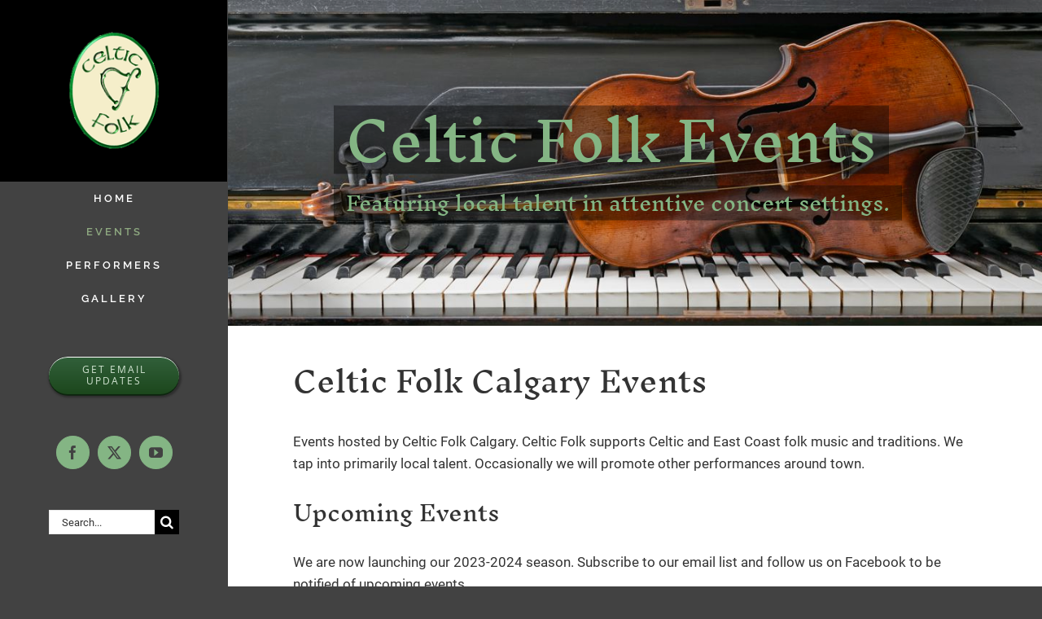

--- FILE ---
content_type: text/html; charset=UTF-8
request_url: https://www.celticfolkcalgary.ca/events/
body_size: 20577
content:
<!DOCTYPE html>
<html class="avada-html-layout-boxed avada-html-header-position-left avada-is-100-percent-template avada-html-has-bg-image" lang="en-US" prefix="og: http://ogp.me/ns# fb: http://ogp.me/ns/fb#">
<head>
	<meta http-equiv="X-UA-Compatible" content="IE=edge" />
	<meta http-equiv="Content-Type" content="text/html; charset=utf-8"/>
	<meta name="viewport" content="width=device-width, initial-scale=1" />
	<meta name='robots' content='index, follow, max-image-preview:large, max-snippet:-1, max-video-preview:-1' />

	<!-- This site is optimized with the Yoast SEO plugin v23.4 - https://yoast.com/wordpress/plugins/seo/ -->
	<title>Events - Celtic Folk Calgary</title>
	<link rel="canonical" href="https://www.celticfolkcalgary.ca/events/" />
	<meta property="og:locale" content="en_US" />
	<meta property="og:type" content="article" />
	<meta property="og:title" content="Events - Celtic Folk Calgary" />
	<meta property="og:url" content="https://www.celticfolkcalgary.ca/events/" />
	<meta property="og:site_name" content="Celtic Folk Calgary" />
	<meta property="article:modified_time" content="2023-10-30T04:25:23+00:00" />
	<meta property="og:image" content="https://www.celticfolkcalgary.ca/wp-content/uploads/2018/07/CelticFolk-FBCover-1200.jpg" />
	<meta property="og:image:width" content="1200" />
	<meta property="og:image:height" content="450" />
	<meta property="og:image:type" content="image/jpeg" />
	<meta name="twitter:card" content="summary_large_image" />
	<meta name="twitter:label1" content="Est. reading time" />
	<meta name="twitter:data1" content="2 minutes" />
	<script type="application/ld+json" class="yoast-schema-graph">{"@context":"https://schema.org","@graph":[{"@type":"WebPage","@id":"https://www.celticfolkcalgary.ca/events/","url":"https://www.celticfolkcalgary.ca/events/","name":"Events - Celtic Folk Calgary","isPartOf":{"@id":"https://www.celticfolkcalgary.ca/#website"},"primaryImageOfPage":{"@id":"https://www.celticfolkcalgary.ca/events/#primaryimage"},"image":{"@id":"https://www.celticfolkcalgary.ca/events/#primaryimage"},"thumbnailUrl":"https://www.celticfolkcalgary.ca/wp-content/uploads/2018/07/CelticFolk-FBCover-1200.jpg","datePublished":"2019-01-22T18:26:40+00:00","dateModified":"2023-10-30T04:25:23+00:00","breadcrumb":{"@id":"https://www.celticfolkcalgary.ca/events/#breadcrumb"},"inLanguage":"en-US","potentialAction":[{"@type":"ReadAction","target":["https://www.celticfolkcalgary.ca/events/"]}]},{"@type":"ImageObject","inLanguage":"en-US","@id":"https://www.celticfolkcalgary.ca/events/#primaryimage","url":"https://www.celticfolkcalgary.ca/wp-content/uploads/2018/07/CelticFolk-FBCover-1200.jpg","contentUrl":"https://www.celticfolkcalgary.ca/wp-content/uploads/2018/07/CelticFolk-FBCover-1200.jpg","width":1200,"height":450,"caption":"Celtic Folk Events - Fiddle and Piano"},{"@type":"BreadcrumbList","@id":"https://www.celticfolkcalgary.ca/events/#breadcrumb","itemListElement":[{"@type":"ListItem","position":1,"name":"Home","item":"https://www.celticfolkcalgary.ca/"},{"@type":"ListItem","position":2,"name":"Events"}]},{"@type":"WebSite","@id":"https://www.celticfolkcalgary.ca/#website","url":"https://www.celticfolkcalgary.ca/","name":"Celtic Folk Calgary","description":"Promoting local Celtic and Maritime music.","potentialAction":[{"@type":"SearchAction","target":{"@type":"EntryPoint","urlTemplate":"https://www.celticfolkcalgary.ca/?s={search_term_string}"},"query-input":{"@type":"PropertyValueSpecification","valueRequired":true,"valueName":"search_term_string"}}],"inLanguage":"en-US"}]}</script>
	<!-- / Yoast SEO plugin. -->


<link rel="alternate" type="application/rss+xml" title="Celtic Folk Calgary &raquo; Feed" href="https://www.celticfolkcalgary.ca/feed/" />
<link rel="alternate" type="application/rss+xml" title="Celtic Folk Calgary &raquo; Comments Feed" href="https://www.celticfolkcalgary.ca/comments/feed/" />
		
		
		
									<meta name="description" content="Celtic Folk Calgary Events
Events hosted by Celtic Folk Calgary. Celtic Folk supports Celtic and East Coast folk music and traditions. We tap into primarily local talent. Occasionally we will promote other performances around town. 
Upcoming Events
We are now launching our 2023-2024 season. Subscribe to our email list and follow us on Facebook to be notified of"/>
				
		<meta property="og:locale" content="en_US"/>
		<meta property="og:type" content="article"/>
		<meta property="og:site_name" content="Celtic Folk Calgary"/>
		<meta property="og:title" content="Events - Celtic Folk Calgary"/>
				<meta property="og:description" content="Celtic Folk Calgary Events
Events hosted by Celtic Folk Calgary. Celtic Folk supports Celtic and East Coast folk music and traditions. We tap into primarily local talent. Occasionally we will promote other performances around town. 
Upcoming Events
We are now launching our 2023-2024 season. Subscribe to our email list and follow us on Facebook to be notified of"/>
				<meta property="og:url" content="https://www.celticfolkcalgary.ca/events/"/>
													<meta property="article:modified_time" content="2023-10-30T04:25:23-07:00"/>
											<meta property="og:image" content="https://www.celticfolkcalgary.ca/wp-content/uploads/2018/07/CelticFolk-FBCover-1200.jpg"/>
		<meta property="og:image:width" content="1200"/>
		<meta property="og:image:height" content="450"/>
		<meta property="og:image:type" content="image/jpeg"/>
				<script type="text/javascript">
/* <![CDATA[ */
window._wpemojiSettings = {"baseUrl":"https:\/\/s.w.org\/images\/core\/emoji\/14.0.0\/72x72\/","ext":".png","svgUrl":"https:\/\/s.w.org\/images\/core\/emoji\/14.0.0\/svg\/","svgExt":".svg","source":{"concatemoji":"https:\/\/www.celticfolkcalgary.ca\/wp-includes\/js\/wp-emoji-release.min.js?ver=6.4.7"}};
/*! This file is auto-generated */
!function(i,n){var o,s,e;function c(e){try{var t={supportTests:e,timestamp:(new Date).valueOf()};sessionStorage.setItem(o,JSON.stringify(t))}catch(e){}}function p(e,t,n){e.clearRect(0,0,e.canvas.width,e.canvas.height),e.fillText(t,0,0);var t=new Uint32Array(e.getImageData(0,0,e.canvas.width,e.canvas.height).data),r=(e.clearRect(0,0,e.canvas.width,e.canvas.height),e.fillText(n,0,0),new Uint32Array(e.getImageData(0,0,e.canvas.width,e.canvas.height).data));return t.every(function(e,t){return e===r[t]})}function u(e,t,n){switch(t){case"flag":return n(e,"\ud83c\udff3\ufe0f\u200d\u26a7\ufe0f","\ud83c\udff3\ufe0f\u200b\u26a7\ufe0f")?!1:!n(e,"\ud83c\uddfa\ud83c\uddf3","\ud83c\uddfa\u200b\ud83c\uddf3")&&!n(e,"\ud83c\udff4\udb40\udc67\udb40\udc62\udb40\udc65\udb40\udc6e\udb40\udc67\udb40\udc7f","\ud83c\udff4\u200b\udb40\udc67\u200b\udb40\udc62\u200b\udb40\udc65\u200b\udb40\udc6e\u200b\udb40\udc67\u200b\udb40\udc7f");case"emoji":return!n(e,"\ud83e\udef1\ud83c\udffb\u200d\ud83e\udef2\ud83c\udfff","\ud83e\udef1\ud83c\udffb\u200b\ud83e\udef2\ud83c\udfff")}return!1}function f(e,t,n){var r="undefined"!=typeof WorkerGlobalScope&&self instanceof WorkerGlobalScope?new OffscreenCanvas(300,150):i.createElement("canvas"),a=r.getContext("2d",{willReadFrequently:!0}),o=(a.textBaseline="top",a.font="600 32px Arial",{});return e.forEach(function(e){o[e]=t(a,e,n)}),o}function t(e){var t=i.createElement("script");t.src=e,t.defer=!0,i.head.appendChild(t)}"undefined"!=typeof Promise&&(o="wpEmojiSettingsSupports",s=["flag","emoji"],n.supports={everything:!0,everythingExceptFlag:!0},e=new Promise(function(e){i.addEventListener("DOMContentLoaded",e,{once:!0})}),new Promise(function(t){var n=function(){try{var e=JSON.parse(sessionStorage.getItem(o));if("object"==typeof e&&"number"==typeof e.timestamp&&(new Date).valueOf()<e.timestamp+604800&&"object"==typeof e.supportTests)return e.supportTests}catch(e){}return null}();if(!n){if("undefined"!=typeof Worker&&"undefined"!=typeof OffscreenCanvas&&"undefined"!=typeof URL&&URL.createObjectURL&&"undefined"!=typeof Blob)try{var e="postMessage("+f.toString()+"("+[JSON.stringify(s),u.toString(),p.toString()].join(",")+"));",r=new Blob([e],{type:"text/javascript"}),a=new Worker(URL.createObjectURL(r),{name:"wpTestEmojiSupports"});return void(a.onmessage=function(e){c(n=e.data),a.terminate(),t(n)})}catch(e){}c(n=f(s,u,p))}t(n)}).then(function(e){for(var t in e)n.supports[t]=e[t],n.supports.everything=n.supports.everything&&n.supports[t],"flag"!==t&&(n.supports.everythingExceptFlag=n.supports.everythingExceptFlag&&n.supports[t]);n.supports.everythingExceptFlag=n.supports.everythingExceptFlag&&!n.supports.flag,n.DOMReady=!1,n.readyCallback=function(){n.DOMReady=!0}}).then(function(){return e}).then(function(){var e;n.supports.everything||(n.readyCallback(),(e=n.source||{}).concatemoji?t(e.concatemoji):e.wpemoji&&e.twemoji&&(t(e.twemoji),t(e.wpemoji)))}))}((window,document),window._wpemojiSettings);
/* ]]> */
</script>
<style id='wp-emoji-styles-inline-css' type='text/css'>

	img.wp-smiley, img.emoji {
		display: inline !important;
		border: none !important;
		box-shadow: none !important;
		height: 1em !important;
		width: 1em !important;
		margin: 0 0.07em !important;
		vertical-align: -0.1em !important;
		background: none !important;
		padding: 0 !important;
	}
</style>
<link rel='stylesheet' id='fusion-dynamic-css-css' href='https://www.celticfolkcalgary.ca/wp-content/uploads/fusion-styles/194ef80e255ee10c13f8d8d702c24306.min.css?ver=3.11.10' type='text/css' media='all' />
<script type="text/javascript" src="https://www.celticfolkcalgary.ca/wp-includes/js/jquery/jquery.min.js?ver=3.7.1" id="jquery-core-js"></script>
<script type="text/javascript" src="https://www.celticfolkcalgary.ca/wp-includes/js/jquery/jquery-migrate.min.js?ver=3.4.1" id="jquery-migrate-js"></script>
<link rel="https://api.w.org/" href="https://www.celticfolkcalgary.ca/wp-json/" /><link rel="alternate" type="application/json" href="https://www.celticfolkcalgary.ca/wp-json/wp/v2/pages/2973" /><link rel="EditURI" type="application/rsd+xml" title="RSD" href="https://www.celticfolkcalgary.ca/xmlrpc.php?rsd" />
<meta name="generator" content="WordPress 6.4.7" />
<link rel='shortlink' href='https://www.celticfolkcalgary.ca/?p=2973' />
<link rel="alternate" type="application/json+oembed" href="https://www.celticfolkcalgary.ca/wp-json/oembed/1.0/embed?url=https%3A%2F%2Fwww.celticfolkcalgary.ca%2Fevents%2F" />
<link rel="alternate" type="text/xml+oembed" href="https://www.celticfolkcalgary.ca/wp-json/oembed/1.0/embed?url=https%3A%2F%2Fwww.celticfolkcalgary.ca%2Fevents%2F&#038;format=xml" />
<style type="text/css" id="css-fb-visibility">@media screen and (max-width: 640px){.fusion-no-small-visibility{display:none !important;}body .sm-text-align-center{text-align:center !important;}body .sm-text-align-left{text-align:left !important;}body .sm-text-align-right{text-align:right !important;}body .sm-flex-align-center{justify-content:center !important;}body .sm-flex-align-flex-start{justify-content:flex-start !important;}body .sm-flex-align-flex-end{justify-content:flex-end !important;}body .sm-mx-auto{margin-left:auto !important;margin-right:auto !important;}body .sm-ml-auto{margin-left:auto !important;}body .sm-mr-auto{margin-right:auto !important;}body .fusion-absolute-position-small{position:absolute;top:auto;width:100%;}.awb-sticky.awb-sticky-small{ position: sticky; top: var(--awb-sticky-offset,0); }}@media screen and (min-width: 641px) and (max-width: 1024px){.fusion-no-medium-visibility{display:none !important;}body .md-text-align-center{text-align:center !important;}body .md-text-align-left{text-align:left !important;}body .md-text-align-right{text-align:right !important;}body .md-flex-align-center{justify-content:center !important;}body .md-flex-align-flex-start{justify-content:flex-start !important;}body .md-flex-align-flex-end{justify-content:flex-end !important;}body .md-mx-auto{margin-left:auto !important;margin-right:auto !important;}body .md-ml-auto{margin-left:auto !important;}body .md-mr-auto{margin-right:auto !important;}body .fusion-absolute-position-medium{position:absolute;top:auto;width:100%;}.awb-sticky.awb-sticky-medium{ position: sticky; top: var(--awb-sticky-offset,0); }}@media screen and (min-width: 1025px){.fusion-no-large-visibility{display:none !important;}body .lg-text-align-center{text-align:center !important;}body .lg-text-align-left{text-align:left !important;}body .lg-text-align-right{text-align:right !important;}body .lg-flex-align-center{justify-content:center !important;}body .lg-flex-align-flex-start{justify-content:flex-start !important;}body .lg-flex-align-flex-end{justify-content:flex-end !important;}body .lg-mx-auto{margin-left:auto !important;margin-right:auto !important;}body .lg-ml-auto{margin-left:auto !important;}body .lg-mr-auto{margin-right:auto !important;}body .fusion-absolute-position-large{position:absolute;top:auto;width:100%;}.awb-sticky.awb-sticky-large{ position: sticky; top: var(--awb-sticky-offset,0); }}</style><style type="text/css">.recentcomments a{display:inline !important;padding:0 !important;margin:0 !important;}</style>		<script type="text/javascript">
			var doc = document.documentElement;
			doc.setAttribute( 'data-useragent', navigator.userAgent );
		</script>
		<meta property="og:image" content="https://www.celticfolkcalgary.ca/wp-content/uploads/2015/06/CelticFolk-FBCover-1200.jpg">

<!-- Global site tag (gtag.js) - Google Analytics -->
<script async src="https://www.googletagmanager.com/gtag/js?id=UA-113773943-1"></script>
<script>
  window.dataLayer = window.dataLayer || [];
  function gtag(){dataLayer.push(arguments);}
  gtag('js', new Date());

  gtag('config', 'UA-113773943-1');
</script>
	</head>

<body class="page-template page-template-100-width page-template-100-width-php page page-id-2973 fusion-image-hovers fusion-pagination-sizing fusion-button_type-3d fusion-button_span-yes fusion-button_gradient-linear avada-image-rollover-circle-no avada-image-rollover-yes avada-image-rollover-direction-left fusion-has-button-gradient fusion-body ltr no-tablet-sticky-header no-mobile-sticky-header no-mobile-slidingbar avada-has-rev-slider-styles fusion-disable-outline fusion-sub-menu-fade mobile-logo-pos-center layout-boxed-mode avada-has-boxed-modal-shadow-none layout-scroll-offset-full avada-has-zero-margin-offset-top side-header side-header-left menu-text-align-center mobile-menu-design-classic fusion-show-pagination-text fusion-header-layout-v4 avada-responsive avada-footer-fx-none avada-menu-highlight-style-bar fusion-search-form-classic fusion-main-menu-search-dropdown fusion-avatar-square avada-dropdown-styles avada-blog-layout-medium avada-blog-archive-layout-medium avada-header-shadow-no avada-has-logo-background avada-menu-icon-position-left avada-has-megamenu-shadow avada-has-mainmenu-dropdown-divider avada-has-pagetitle-bg-full avada-has-mobile-menu-search avada-has-breadcrumb-mobile-hidden avada-has-titlebar-hide avada-has-footer-widget-bg-image avada-social-full-transparent avada-has-pagination-padding avada-flyout-menu-direction-fade avada-ec-views-v1" data-awb-post-id="2973">
		<a class="skip-link screen-reader-text" href="#content">Skip to content</a>

	<div id="boxed-wrapper">
							
		<div id="wrapper" class="fusion-wrapper">
			<div id="home" style="position:relative;top:-1px;"></div>
							
																
<div id="side-header-sticky"></div>
<div id="side-header" class="clearfix fusion-mobile-menu-design-classic fusion-sticky-logo-1 fusion-mobile-logo-1 fusion-sticky-menu-">
	<div class="side-header-wrapper">
								<div class="side-header-content fusion-logo-center fusion-mobile-logo-1">
				<div class="fusion-logo" data-margin-top="31px" data-margin-bottom="32px" data-margin-left="0px" data-margin-right="0px">
			<a class="fusion-logo-link"  href="https://www.celticfolkcalgary.ca/" >

						<!-- standard logo -->
			<img src="https://www.celticfolkcalgary.ca/wp-content/uploads/2018/02/Celtic-Folk-Logo-Square-170px.png" srcset="https://www.celticfolkcalgary.ca/wp-content/uploads/2018/02/Celtic-Folk-Logo-Square-170px.png 1x" width="170" height="170" alt="Celtic Folk Calgary Logo" data-retina_logo_url="" class="fusion-standard-logo" />

			
					</a>
		</div>		</div>
		<div class="fusion-main-menu-container fusion-logo-menu-center">
			<nav class="fusion-main-menu" aria-label="Main Menu"><ul id="menu-cf-main-menu" class="fusion-menu"><li  id="menu-item-44"  class="menu-item menu-item-type-post_type menu-item-object-page menu-item-home menu-item-44"  data-item-id="44"><a  href="https://www.celticfolkcalgary.ca/" class="fusion-bar-highlight"><span class="menu-text">HOME</span></a></li><li  id="menu-item-420"  class="menu-item menu-item-type-custom menu-item-object-custom current-menu-item menu-item-420"  data-item-id="420"><a  href="https://www.celticfolkcalgary.ca/events/" class="fusion-bar-highlight"><span class="menu-text">EVENTS</span></a></li><li  id="menu-item-1747"  class="menu-item menu-item-type-post_type menu-item-object-page menu-item-1747"  data-item-id="1747"><a  href="https://www.celticfolkcalgary.ca/performers/" class="fusion-bar-highlight"><span class="menu-text">PERFORMERS</span></a></li><li  id="menu-item-2876"  class="menu-item menu-item-type-post_type menu-item-object-page menu-item-2876"  data-item-id="2876"><a  href="https://www.celticfolkcalgary.ca/gallery/" class="fusion-bar-highlight"><span class="menu-text">GALLERY</span></a></li><li  id="menu-item-2893"  class="menu-item menu-item-type-custom menu-item-object-custom menu-item-2893 fusion-menu-item-button"  data-item-id="2893"><a  title="Subscribe" href="http://eepurl.com/djDiaD" class="fusion-bar-highlight" data-toggle="modal" data-target=".cf-signup"><span class="menu-text fusion-button button-default button-small button-3d">GET EMAIL UPDATES</span></a></li></ul></nav>
<nav class="fusion-mobile-nav-holder fusion-mobile-menu-text-align-left" aria-label="Main Menu Mobile"></nav>

		</div>

		
<div class="fusion-clearfix"></div>
<div class="fusion-mobile-menu-search">
			<form role="search" class="searchform fusion-search-form  fusion-search-form-classic" method="get" action="https://www.celticfolkcalgary.ca/">
			<div class="fusion-search-form-content">

				
				<div class="fusion-search-field search-field">
					<label><span class="screen-reader-text">Search for:</span>
													<input type="search" value="" name="s" class="s" placeholder="Search..." required aria-required="true" aria-label="Search..."/>
											</label>
				</div>
				<div class="fusion-search-button search-button">
					<input type="submit" class="fusion-search-submit searchsubmit" aria-label="Search" value="&#xf002;" />
									</div>

				
			</div>


			
		</form>
		</div>

								
			<div class="side-header-content side-header-content-1-2">
													<div class="side-header-content-2 fusion-clearfix">
					<div class="fusion-social-links-header"><div class="fusion-social-networks boxed-icons"><div class="fusion-social-networks-wrapper"><a  class="fusion-social-network-icon fusion-tooltip fusion-facebook awb-icon-facebook" style data-placement="bottom" data-title="Facebook" data-toggle="tooltip" title="Facebook" href="https://www.facebook.com/CelticFolkCalgary/" target="_blank" rel="noreferrer"><span class="screen-reader-text">Facebook</span></a><a  class="fusion-social-network-icon fusion-tooltip fusion-twitter awb-icon-twitter" style data-placement="bottom" data-title="X" data-toggle="tooltip" title="X" href="https://twitter.com/celtic_folk" target="_blank" rel="noopener noreferrer"><span class="screen-reader-text">X</span></a><a  class="fusion-social-network-icon fusion-tooltip fusion-youtube awb-icon-youtube" style data-placement="bottom" data-title="YouTube" data-toggle="tooltip" title="YouTube" href="https://www.youtube.com/channel/UCCQRqrS992m_ceAsAAYEFmg" target="_blank" rel="noopener noreferrer"><span class="screen-reader-text">YouTube</span></a></div></div></div>					</div>
							</div>
		
					<div class="side-header-content side-header-content-3">
				
<div class="fusion-header-content-3-wrapper">
			<div class="fusion-secondary-menu-search">
					<form role="search" class="searchform fusion-search-form  fusion-search-form-classic" method="get" action="https://www.celticfolkcalgary.ca/">
			<div class="fusion-search-form-content">

				
				<div class="fusion-search-field search-field">
					<label><span class="screen-reader-text">Search for:</span>
													<input type="search" value="" name="s" class="s" placeholder="Search..." required aria-required="true" aria-label="Search..."/>
											</label>
				</div>
				<div class="fusion-search-button search-button">
					<input type="submit" class="fusion-search-submit searchsubmit" aria-label="Search" value="&#xf002;" />
									</div>

				
			</div>


			
		</form>
				</div>
	</div>
			</div>
		
					</div>
	<style>
	.side-header-styling-wrapper > div {
		display: none !important;
	}

	.side-header-styling-wrapper .side-header-background-image,
	.side-header-styling-wrapper .side-header-background-color,
	.side-header-styling-wrapper .side-header-border {
		display: block !important;
	}
	</style>
	<div class="side-header-styling-wrapper" style="overflow:hidden;">
		<div class="side-header-background-image"></div>
		<div class="side-header-background-color"></div>
		<div class="side-header-border"></div>
	</div>
</div>

					
							<div id="sliders-container" class="fusion-slider-visibility">
			<div id="fusion-slider-23" data-id="23" class="fusion-slider-container fusion-slider-2973 full-width-slider-container" style="height:400px;max-width:100%;">
	<style type="text/css">
		#fusion-slider-23 .flex-direction-nav a {width:63px;height:63px;line-height:63px;font-size:25px;}	</style>
	<div class="fusion-slider-loading">Loading...</div>
		<div class="tfs-slider flexslider main-flex full-width-slider" style="max-width:100%;--typography_sensitivity:.7;" data-slider_width="100%" data-slider_height="400px" data-full_screen="0" data-parallax="0" data-nav_arrows="0" data-pagination_circles="0" data-autoplay="0" data-loop="0" data-animation="fade" data-slideshow_speed="7000" data-animation_speed="600" data-typo_sensitivity=".7" data-typo_factor="1.5" data-nav_box_width="63px" data-nav_box_height="63px" data-nav_arrow_size="25px" data-orderby="date" data-order="DESC" data-slider_indicator="" data-slider_indicator_color="#ffffff" >
		<ul class="slides" style="max-width:100%;">
															<li class="slide-id-1410" data-mute="yes" data-loop="yes" data-autoplay="yes">
					<div class="slide-content-container slide-content-left" style="display: none;">
						<div class="slide-content" style="">
															<div class="heading with-bg">
									<div class="fusion-title-sc-wrapper" style="background-color: rgba(0,0,0,0.4);">
										<div class="fusion-title title fusion-title-1 fusion-sep-none fusion-title-text fusion-title-size-two" style="--awb-text-color:#84b584;--awb-margin-bottom:0px;--awb-sep-color:#84b584;--awb-font-size:65px;"><h2 class="fusion-title-heading title-heading-left fusion-responsive-typography-calculated" style="margin:0;font-size:1em;--fontSize:65;line-height:1.2;">Celtic Folk Events</h2></div>									</div>
								</div>
																						<div class="caption with-bg">
									<div class="fusion-title-sc-wrapper" style="background-color:rgba(0,0,0,0.4);">
										<div class="fusion-title title fusion-title-2 fusion-sep-none fusion-title-text fusion-title-size-three" style="--awb-text-color:#84b584;--awb-margin-bottom:0px;--awb-sep-color:#84b584;--awb-font-size:24px;"><h3 class="fusion-title-heading title-heading-left fusion-responsive-typography-calculated" style="margin:0;font-size:1em;--fontSize:24;--minFontSize:24;line-height:1.58;">Featuring local talent in attentive concert settings.</h3></div>									</div>
								</div>
																						<div class="buttons" >
																										</div>
													</div>
					</div>
																									<div class="background background-image" style="background-image: url(https://www.celticfolkcalgary.ca/wp-content/uploads/2015/06/CelticFolk-FBCover-1200.jpg);max-width:100%;height:400px;filter: progid:DXImageTransform.Microsoft.AlphaImageLoader(src='https://www.celticfolkcalgary.ca/wp-content/uploads/2015/06/CelticFolk-FBCover-1200.jpg', sizingMethod='scale');" data-imgwidth="1200">
																							</div>
				</li>
					</ul>
	</div>
</div>
		</div>
				
					
							
			
						<main id="main" class="clearfix width-100">
				<div class="fusion-row" style="max-width:100%;">
<section id="content" class="full-width">
					<div id="post-2973" class="post-2973 page type-page status-publish has-post-thumbnail hentry">
			<span class="entry-title rich-snippet-hidden">Events</span><span class="vcard rich-snippet-hidden"><span class="fn"><a href="https://www.celticfolkcalgary.ca/author/celticfcalgary/" title="Posts by celticfcalgary" rel="author">celticfcalgary</a></span></span><span class="updated rich-snippet-hidden">2023-10-29T22:25:23-06:00</span>						<div class="post-content">
				<div class="fusion-fullwidth fullwidth-box fusion-builder-row-1 nonhundred-percent-fullwidth non-hundred-percent-height-scrolling" style="--awb-border-radius-top-left:0px;--awb-border-radius-top-right:0px;--awb-border-radius-bottom-right:0px;--awb-border-radius-bottom-left:0px;--awb-padding-top:45px;--awb-padding-right:8%;--awb-padding-bottom:35px;--awb-padding-left:8%;--awb-flex-wrap:wrap;" ><div class="fusion-builder-row fusion-row"><div class="fusion-layout-column fusion_builder_column fusion-builder-column-0 fusion_builder_column_1_1 1_1 fusion-one-full fusion-column-first fusion-column-last" style="--awb-bg-size:cover;"><div class="fusion-column-wrapper fusion-flex-column-wrapper-legacy"><div class="fusion-text fusion-text-1"><h2>Celtic Folk Calgary Events</h2>
<p>Events hosted by Celtic Folk Calgary. Celtic Folk supports Celtic and East Coast folk music and traditions. We tap into primarily local talent. Occasionally we will promote other performances around town.</p>
</div><div class="fusion-text fusion-text-2"><h3>Upcoming Events</h3>
<p>We are now launching our 2023-2024 season. Subscribe to our email list and follow us on Facebook to be notified of upcoming events.</p>
</div><div class="fusion-blog-shortcode fusion-blog-shortcode-1 fusion-blog-archive fusion-blog-layout-medium-alternate fusion-blog-no"><div class="fusion-posts-container fusion-posts-container-no fusion-blog-rollover" data-pages="0"><article id="blog-1-post-3991" class="fusion-post-medium-alternate post-3991 post type-post status-publish format-gallery has-post-thumbnail hentry category-events post_format-post-format-gallery">
<div class="fusion-date-and-formats"><div class="fusion-date-box updated"><span class="fusion-date">17</span><span class="fusion-month-year">Jan 2026</span></div><div class="fusion-format-box"><i class="awb-icon-images" aria-hidden="true"></i></div></div>	<style type="text/css">
		
		
		
		
			</style>


			<div class="fusion-flexslider flexslider fusion-flexslider-loading fusion-post-slideshow" style="">
		<ul class="slides">
			
														<li><div  class="fusion-image-wrapper fusion-image-size-fixed" aria-haspopup="true">
				<img fetchpriority="high" decoding="async" width="320" height="202" src="https://www.celticfolkcalgary.ca/wp-content/uploads/2026/01/Luft-Goodchilds-1200-320x202.jpg" class="attachment-blog-medium size-blog-medium wp-post-image" alt="Barry Luft, Helen Goodchild and Steve Goodchild" srcset="https://www.celticfolkcalgary.ca/wp-content/uploads/2026/01/Luft-Goodchilds-1200-320x202.jpg 320w, https://www.celticfolkcalgary.ca/wp-content/uploads/2026/01/Luft-Goodchilds-1200-700x441.jpg 700w" sizes="(max-width: 320px) 100vw, 320px" /><div class="fusion-rollover">
	<div class="fusion-rollover-content">

														<a class="fusion-rollover-link" href="https://www.celticfolkcalgary.ca/concert-songs-and-storyteller/">Concert &#8211; Songs and Storytellers</a>
			
								
		
								
								
		
						<a class="fusion-link-wrapper" href="https://www.celticfolkcalgary.ca/concert-songs-and-storyteller/" aria-label="Concert &#8211; Songs and Storytellers"></a>
	</div>
</div>
</div>
</li>
			
			
																																																																				</ul>
	</div>
	<div class="fusion-post-content post-content"><h2 class="blog-shortcode-post-title entry-title"><a href="https://www.celticfolkcalgary.ca/concert-songs-and-storyteller/">Concert &#8211; Songs and Storytellers</a></h2><div class="fusion-post-content-container"><p></p><p>Join us as we present our first Celtic Folk concert of the 2026. We had the good fortune to attend a concert at Water Valley this past summer and knew we had to get Luft and the Goodchildren in for a show. Na Seanachie (The Storyteller) and Get Reel will round out the evening. </p>
</div></div><div class="fusion-clearfix"></div><div class="fusion-meta-info"><div class="fusion-alignright"><a class="fusion-read-more" href="https://www.celticfolkcalgary.ca/concert-songs-and-storyteller/" aria-label="More on Concert &#8211; Songs and Storytellers">Read More</a></div></div></article>
<article id="blog-1-post-3988" class="fusion-post-medium-alternate post-3988 post type-post status-publish format-gallery has-post-thumbnail hentry category-events post_format-post-format-gallery">
<div class="fusion-date-and-formats"><div class="fusion-date-box updated"><span class="fusion-date">11</span><span class="fusion-month-year">Apr 2026</span></div><div class="fusion-format-box"><i class="awb-icon-images" aria-hidden="true"></i></div></div>	<style type="text/css">
		
		
		
		
			</style>


			<div class="fusion-flexslider flexslider fusion-flexslider-loading fusion-post-slideshow" style="">
		<ul class="slides">
			
														<li><div  class="fusion-image-wrapper fusion-image-size-fixed" aria-haspopup="true">
				<img decoding="async" width="320" height="202" src="https://www.celticfolkcalgary.ca/wp-content/uploads/2023/03/CelticFolk-FBCover-1200-320x202.jpg" class="attachment-blog-medium size-blog-medium wp-post-image" alt="" srcset="https://www.celticfolkcalgary.ca/wp-content/uploads/2023/03/CelticFolk-FBCover-1200-320x202.jpg 320w, https://www.celticfolkcalgary.ca/wp-content/uploads/2023/03/CelticFolk-FBCover-1200-700x441.jpg 700w" sizes="(max-width: 320px) 100vw, 320px" /><div class="fusion-rollover">
	<div class="fusion-rollover-content">

														<a class="fusion-rollover-link" href="https://www.celticfolkcalgary.ca/concert-tbd/">Concert &#8211; 11 April 2026</a>
			
								
		
								
								
		
						<a class="fusion-link-wrapper" href="https://www.celticfolkcalgary.ca/concert-tbd/" aria-label="Concert &#8211; 11 April 2026"></a>
	</div>
</div>
</div>
</li>
			
			
																																																																				</ul>
	</div>
	<div class="fusion-post-content post-content"><h2 class="blog-shortcode-post-title entry-title"><a href="https://www.celticfolkcalgary.ca/concert-tbd/">Concert &#8211; 11 April 2026</a></h2><div class="fusion-post-content-container"><p></p><p>Details coming soon. </p>
</div></div><div class="fusion-clearfix"></div><div class="fusion-meta-info"><div class="fusion-alignright"><a class="fusion-read-more" href="https://www.celticfolkcalgary.ca/concert-tbd/" aria-label="More on Concert &#8211; 11 April 2026">Read More</a></div></div></article>
<article id="blog-1-post-3993" class="fusion-post-medium-alternate post-3993 post type-post status-publish format-gallery has-post-thumbnail hentry category-events post_format-post-format-gallery">
<div class="fusion-date-and-formats"><div class="fusion-date-box updated"><span class="fusion-date">2</span><span class="fusion-month-year">May 2026</span></div><div class="fusion-format-box"><i class="awb-icon-images" aria-hidden="true"></i></div></div>	<style type="text/css">
		
		
		
		
			</style>


			<div class="fusion-flexslider flexslider fusion-flexslider-loading fusion-post-slideshow" style="">
		<ul class="slides">
			
														<li><div  class="fusion-image-wrapper fusion-image-size-fixed" aria-haspopup="true">
				<img decoding="async" width="320" height="202" src="https://www.celticfolkcalgary.ca/wp-content/uploads/2023/03/CelticFolk-FBCover-1200-320x202.jpg" class="attachment-blog-medium size-blog-medium wp-post-image" alt="" srcset="https://www.celticfolkcalgary.ca/wp-content/uploads/2023/03/CelticFolk-FBCover-1200-320x202.jpg 320w, https://www.celticfolkcalgary.ca/wp-content/uploads/2023/03/CelticFolk-FBCover-1200-700x441.jpg 700w" sizes="(max-width: 320px) 100vw, 320px" /><div class="fusion-rollover">
	<div class="fusion-rollover-content">

														<a class="fusion-rollover-link" href="https://www.celticfolkcalgary.ca/concert-tbd-cloned/">Concert &#8211; 2 May 2026</a>
			
								
		
								
								
		
						<a class="fusion-link-wrapper" href="https://www.celticfolkcalgary.ca/concert-tbd-cloned/" aria-label="Concert &#8211; 2 May 2026"></a>
	</div>
</div>
</div>
</li>
			
			
																																																																				</ul>
	</div>
	<div class="fusion-post-content post-content"><h2 class="blog-shortcode-post-title entry-title"><a href="https://www.celticfolkcalgary.ca/concert-tbd-cloned/">Concert &#8211; 2 May 2026</a></h2><div class="fusion-post-content-container"><p></p><p>Details coming soon. </p>
</div></div><div class="fusion-clearfix"></div><div class="fusion-meta-info"><div class="fusion-alignright"><a class="fusion-read-more" href="https://www.celticfolkcalgary.ca/concert-tbd-cloned/" aria-label="More on Concert &#8211; 2 May 2026">Read More</a></div></div></article>
</div></div><div class="fusion-clearfix"></div></div></div></div></div><div class="fusion-fullwidth fullwidth-box fusion-builder-row-2 nonhundred-percent-fullwidth non-hundred-percent-height-scrolling" style="--awb-border-radius-top-left:0px;--awb-border-radius-top-right:0px;--awb-border-radius-bottom-right:0px;--awb-border-radius-bottom-left:0px;--awb-padding-top:45px;--awb-padding-right:8%;--awb-padding-bottom:45px;--awb-padding-left:8%;--awb-background-color:#ececec;--awb-flex-wrap:wrap;" ><div class="fusion-builder-row fusion-row"><div class="fusion-layout-column fusion_builder_column fusion-builder-column-1 fusion_builder_column_1_1 1_1 fusion-one-full fusion-column-first fusion-column-last" style="--awb-bg-size:cover;"><div class="fusion-column-wrapper fusion-flex-column-wrapper-legacy"><div class="fusion-text fusion-text-3"><h3>Past Events</h3>
</div><div class="fusion-blog-shortcode fusion-blog-shortcode-2 fusion-blog-archive fusion-blog-layout-medium-alternate fusion-blog-no"><div class="fusion-posts-container fusion-posts-container-no fusion-blog-rollover" data-pages="0"><article id="blog-2-post-3915" class="fusion-post-medium-alternate post-3915 post type-post status-publish format-gallery has-post-thumbnail hentry category-past-event post_format-post-format-gallery">
<div class="fusion-date-and-formats"><div class="fusion-date-box updated"><span class="fusion-date">1</span><span class="fusion-month-year">Nov 2025</span></div><div class="fusion-format-box"><i class="awb-icon-images" aria-hidden="true"></i></div></div>	<style type="text/css">
		
		
		
		
			</style>


			<div class="fusion-flexslider flexslider fusion-flexslider-loading fusion-post-slideshow" style="">
		<ul class="slides">
			
														<li><div  class="fusion-image-wrapper fusion-image-size-fixed" aria-haspopup="true">
				<img decoding="async" width="320" height="202" src="https://www.celticfolkcalgary.ca/wp-content/uploads/2025/11/Rory-Makem-1200-320x202.jpg" class="attachment-blog-medium size-blog-medium wp-post-image" alt="Rory Makem sitting in old style photo." srcset="https://www.celticfolkcalgary.ca/wp-content/uploads/2025/11/Rory-Makem-1200-320x202.jpg 320w, https://www.celticfolkcalgary.ca/wp-content/uploads/2025/11/Rory-Makem-1200-700x441.jpg 700w" sizes="(max-width: 320px) 100vw, 320px" /><div class="fusion-rollover">
	<div class="fusion-rollover-content">

														<a class="fusion-rollover-link" href="https://www.celticfolkcalgary.ca/traditions-with-rory-makem/">Concert &#8211; The Tradition Continues with Rory Makem</a>
			
								
		
								
								
		
						<a class="fusion-link-wrapper" href="https://www.celticfolkcalgary.ca/traditions-with-rory-makem/" aria-label="Concert &#8211; The Tradition Continues with Rory Makem"></a>
	</div>
</div>
</div>
</li>
			
			
																																																																				</ul>
	</div>
	<div class="fusion-post-content post-content"><h2 class="blog-shortcode-post-title entry-title"><a href="https://www.celticfolkcalgary.ca/traditions-with-rory-makem/">Concert &#8211; The Tradition Continues with Rory Makem</a></h2><div class="fusion-post-content-container"><p></p><p>Tickets available at the door. We are excited to present Rory Makem in concert on 1 November 2025. On Irish Street will open with Get Reel (performing a shorter set) at the Irish Cultural Society of Calgary, in an intimate setting at Hickey’s Place. This will be an evening to remember with a little something for everyone. </p>
</div></div><div class="fusion-clearfix"></div><div class="fusion-meta-info"><div class="fusion-alignright"><a class="fusion-read-more" href="https://www.celticfolkcalgary.ca/traditions-with-rory-makem/" aria-label="More on Concert &#8211; The Tradition Continues with Rory Makem">Read More</a></div></div></article>
<article id="blog-2-post-3932" class="fusion-post-medium-alternate post-3932 post type-post status-publish format-gallery has-post-thumbnail hentry category-past-event post_format-post-format-gallery">
<div class="fusion-date-and-formats"><div class="fusion-date-box updated"><span class="fusion-date">4</span><span class="fusion-month-year">Oct 2025</span></div><div class="fusion-format-box"><i class="awb-icon-images" aria-hidden="true"></i></div></div>	<style type="text/css">
		
		
		
		
			</style>


			<div class="fusion-flexslider flexslider fusion-flexslider-loading fusion-post-slideshow" style="">
		<ul class="slides">
			
														<li><div  class="fusion-image-wrapper fusion-image-size-fixed" aria-haspopup="true">
				<img decoding="async" width="320" height="202" src="https://www.celticfolkcalgary.ca/wp-content/uploads/2025/10/Coastal-Craic-1200-320x202.jpg" class="attachment-blog-medium size-blog-medium wp-post-image" alt="" srcset="https://www.celticfolkcalgary.ca/wp-content/uploads/2025/10/Coastal-Craic-1200-320x202.jpg 320w, https://www.celticfolkcalgary.ca/wp-content/uploads/2025/10/Coastal-Craic-1200-700x441.jpg 700w" sizes="(max-width: 320px) 100vw, 320px" /><div class="fusion-rollover">
	<div class="fusion-rollover-content">

														<a class="fusion-rollover-link" href="https://www.celticfolkcalgary.ca/concert-to-the-sea-coastal-craic/">Concert &#8211; To the Sea with Coastal Craic</a>
			
								
		
								
								
		
						<a class="fusion-link-wrapper" href="https://www.celticfolkcalgary.ca/concert-to-the-sea-coastal-craic/" aria-label="Concert &#8211; To the Sea with Coastal Craic"></a>
	</div>
</div>
</div>
</li>
			
			
																																																																				</ul>
	</div>
	<div class="fusion-post-content post-content"><h2 class="blog-shortcode-post-title entry-title"><a href="https://www.celticfolkcalgary.ca/concert-to-the-sea-coastal-craic/">Concert &#8211; To the Sea with Coastal Craic</a></h2><div class="fusion-post-content-container"><p></p><p>Join us as we present our first Celtic Folk concert of the season with Coastal Craic. The Sweet Colleens and Get Reel will round out the evening at the Irish Cultural Society Calgary, Hickey’s Place. Expect a lot of variety including songs, high energy tunes and a kitchen party vibe in an intimate setting. Something for everyone. </p>
</div></div><div class="fusion-clearfix"></div><div class="fusion-meta-info"><div class="fusion-alignright"><a class="fusion-read-more" href="https://www.celticfolkcalgary.ca/concert-to-the-sea-coastal-craic/" aria-label="More on Concert &#8211; To the Sea with Coastal Craic">Read More</a></div></div></article>
<article id="blog-2-post-3853" class="fusion-post-medium-alternate post-3853 post type-post status-publish format-gallery has-post-thumbnail hentry category-past-event post_format-post-format-gallery">
<div class="fusion-date-and-formats"><div class="fusion-date-box updated"><span class="fusion-date">12</span><span class="fusion-month-year">Apr 2025</span></div><div class="fusion-format-box"><i class="awb-icon-images" aria-hidden="true"></i></div></div>	<style type="text/css">
		
		
		
		
			</style>


			<div class="fusion-flexslider flexslider fusion-flexslider-loading fusion-post-slideshow" style="">
		<ul class="slides">
			
														<li><div  class="fusion-image-wrapper fusion-image-size-fixed" aria-haspopup="true">
				<img decoding="async" width="320" height="202" src="https://www.celticfolkcalgary.ca/wp-content/uploads/2025/04/Kyle-Jane-1200-320x202.jpg" class="attachment-blog-medium size-blog-medium wp-post-image" alt="" srcset="https://www.celticfolkcalgary.ca/wp-content/uploads/2025/04/Kyle-Jane-1200-320x202.jpg 320w, https://www.celticfolkcalgary.ca/wp-content/uploads/2025/04/Kyle-Jane-1200-700x441.jpg 700w" sizes="(max-width: 320px) 100vw, 320px" /><div class="fusion-rollover">
	<div class="fusion-rollover-content">

														<a class="fusion-rollover-link" href="https://www.celticfolkcalgary.ca/concert-jane-kyle-open-ground/">Concert &#8211; Many an Open Ground with Jane &#038; Kyle</a>
			
								
		
								
								
		
						<a class="fusion-link-wrapper" href="https://www.celticfolkcalgary.ca/concert-jane-kyle-open-ground/" aria-label="Concert &#8211; Many an Open Ground with Jane &#038; Kyle"></a>
	</div>
</div>
</div>
</li>
			
			
																																																																				</ul>
	</div>
	<div class="fusion-post-content post-content"><h2 class="blog-shortcode-post-title entry-title"><a href="https://www.celticfolkcalgary.ca/concert-jane-kyle-open-ground/">Concert &#8211; Many an Open Ground with Jane &#038; Kyle</a></h2><div class="fusion-post-content-container"><p></p><p>Note: There will be some tickets available at the door. Join Canadian fiddle champions Jane Cory &amp; Kyle Burghout as they (and their band) celebrate the release of their new album, Many an Open Ground with a return to Celtic Folk. Called by the Sea and Get Reel will round out the evening at the Irish Cultural Society Calgary, Hickey’s Place. </p>
</div></div><div class="fusion-clearfix"></div><div class="fusion-meta-info"><div class="fusion-alignright"><a class="fusion-read-more" href="https://www.celticfolkcalgary.ca/concert-jane-kyle-open-ground/" aria-label="More on Concert &#8211; Many an Open Ground with Jane &#038; Kyle">Read More</a></div></div></article>
<article id="blog-2-post-3852" class="fusion-post-medium-alternate post-3852 post type-post status-publish format-gallery has-post-thumbnail hentry category-past-event post_format-post-format-gallery">
<div class="fusion-date-and-formats"><div class="fusion-date-box updated"><span class="fusion-date">1</span><span class="fusion-month-year">Mar 2025</span></div><div class="fusion-format-box"><i class="awb-icon-images" aria-hidden="true"></i></div></div>	<style type="text/css">
		
		
		
		
			</style>


			<div class="fusion-flexslider flexslider fusion-flexslider-loading fusion-post-slideshow" style="">
		<ul class="slides">
			
														<li><div  class="fusion-image-wrapper fusion-image-size-fixed" aria-haspopup="true">
				<img decoding="async" width="320" height="202" src="https://www.celticfolkcalgary.ca/wp-content/uploads/2025/03/DrowsyMaggiesCF-1200-320x202.jpg" class="attachment-blog-medium size-blog-medium wp-post-image" alt="The Drowsy Maggies on the Irish Cultural Society stage." srcset="https://www.celticfolkcalgary.ca/wp-content/uploads/2025/03/DrowsyMaggiesCF-1200-320x202.jpg 320w, https://www.celticfolkcalgary.ca/wp-content/uploads/2025/03/DrowsyMaggiesCF-1200-700x441.jpg 700w" sizes="(max-width: 320px) 100vw, 320px" /><div class="fusion-rollover">
	<div class="fusion-rollover-content">

														<a class="fusion-rollover-link" href="https://www.celticfolkcalgary.ca/concert-march-madness-drowsy-maggies/">Concert &#8211; March Madness with The Drowsy Maggies</a>
			
								
		
								
								
		
						<a class="fusion-link-wrapper" href="https://www.celticfolkcalgary.ca/concert-march-madness-drowsy-maggies/" aria-label="Concert &#8211; March Madness with The Drowsy Maggies"></a>
	</div>
</div>
</div>
</li>
			
			
																																																																				</ul>
	</div>
	<div class="fusion-post-content post-content"><h2 class="blog-shortcode-post-title entry-title"><a href="https://www.celticfolkcalgary.ca/concert-march-madness-drowsy-maggies/">Concert &#8211; March Madness with The Drowsy Maggies</a></h2><div class="fusion-post-content-container"><p></p><p>Fan favourite, The Drowsy Maggies, is on our pre-Saint Patrick’s Day concert lineup. Local folk icon Barry Luft will also take the stage, with Get Reel rounding out the evening at the Irish Cultural Society Calgary, Hickey’s Place. </p>
</div></div><div class="fusion-clearfix"></div><div class="fusion-meta-info"><div class="fusion-alignright"><a class="fusion-read-more" href="https://www.celticfolkcalgary.ca/concert-march-madness-drowsy-maggies/" aria-label="More on Concert &#8211; March Madness with The Drowsy Maggies">Read More</a></div></div></article>
<article id="blog-2-post-3827" class="fusion-post-medium-alternate post-3827 post type-post status-publish format-gallery has-post-thumbnail hentry category-past-event post_format-post-format-gallery">
<div class="fusion-date-and-formats"><div class="fusion-date-box updated"><span class="fusion-date">11</span><span class="fusion-month-year">Jan 2025</span></div><div class="fusion-format-box"><i class="awb-icon-images" aria-hidden="true"></i></div></div>	<style type="text/css">
		
		
		
		
			</style>


			<div class="fusion-flexslider flexslider fusion-flexslider-loading fusion-post-slideshow" style="">
		<ul class="slides">
			
														<li><div  class="fusion-image-wrapper fusion-image-size-fixed" aria-haspopup="true">
				<img decoding="async" width="320" height="202" src="https://www.celticfolkcalgary.ca/wp-content/uploads/2025/01/ChristieWithBandAtVarsity-1200-320x202.jpg" class="attachment-blog-medium size-blog-medium wp-post-image" alt="" srcset="https://www.celticfolkcalgary.ca/wp-content/uploads/2025/01/ChristieWithBandAtVarsity-1200-320x202.jpg 320w, https://www.celticfolkcalgary.ca/wp-content/uploads/2025/01/ChristieWithBandAtVarsity-1200-700x441.jpg 700w" sizes="(max-width: 320px) 100vw, 320px" /><div class="fusion-rollover">
	<div class="fusion-rollover-content">

														<a class="fusion-rollover-link" href="https://www.celticfolkcalgary.ca/concert-new-start-christie-simmons/">Concert &#8211; A New Start with Christie Simmons</a>
			
								
		
								
								
		
						<a class="fusion-link-wrapper" href="https://www.celticfolkcalgary.ca/concert-new-start-christie-simmons/" aria-label="Concert &#8211; A New Start with Christie Simmons"></a>
	</div>
</div>
</div>
</li>
			
			
																																																																				</ul>
	</div>
	<div class="fusion-post-content post-content"><h2 class="blog-shortcode-post-title entry-title"><a href="https://www.celticfolkcalgary.ca/concert-new-start-christie-simmons/">Concert &#8211; A New Start with Christie Simmons</a></h2><div class="fusion-post-content-container"><p></p><p>Christie J. Simmons and her band will take the stage on January 11th. Kathy Pepers (Celtic harper) and Get Reel will round out the evening for a new start to 2025 at the Irish Cultural Society Calgary, Hickey’s Place. </p>
</div></div><div class="fusion-clearfix"></div><div class="fusion-meta-info"><div class="fusion-alignright"><a class="fusion-read-more" href="https://www.celticfolkcalgary.ca/concert-new-start-christie-simmons/" aria-label="More on Concert &#8211; A New Start with Christie Simmons">Read More</a></div></div></article>
<article id="blog-2-post-3798" class="fusion-post-medium-alternate post-3798 post type-post status-publish format-image has-post-thumbnail hentry category-past-event post_format-post-format-image">
<div class="fusion-date-and-formats"><div class="fusion-date-box updated"><span class="fusion-date">12</span><span class="fusion-month-year">Oct 2024</span></div><div class="fusion-format-box"><i class="awb-icon-image" aria-hidden="true"></i></div></div>	<style type="text/css">
		
		
		
		
			</style>


			<div class="fusion-flexslider flexslider fusion-flexslider-loading fusion-post-slideshow" style="">
		<ul class="slides">
			
														<li><div  class="fusion-image-wrapper fusion-image-size-fixed" aria-haspopup="true">
				<img decoding="async" width="320" height="202" src="https://www.celticfolkcalgary.ca/wp-content/uploads/2024/10/Miscellany-Of-Folk-850-320x202.jpg" class="attachment-blog-medium size-blog-medium wp-post-image" alt="the 3 members of Miscellany of Folk with instruments." srcset="https://www.celticfolkcalgary.ca/wp-content/uploads/2024/10/Miscellany-Of-Folk-850-320x202.jpg 320w, https://www.celticfolkcalgary.ca/wp-content/uploads/2024/10/Miscellany-Of-Folk-850-700x441.jpg 700w" sizes="(max-width: 320px) 100vw, 320px" /><div class="fusion-rollover">
	<div class="fusion-rollover-content">

														<a class="fusion-rollover-link" href="https://www.celticfolkcalgary.ca/concert-miscellany-of-folk/">Concert &#8211; Miscellany Of Folk</a>
			
								
		
								
								
		
						<a class="fusion-link-wrapper" href="https://www.celticfolkcalgary.ca/concert-miscellany-of-folk/" aria-label="Concert &#8211; Miscellany Of Folk"></a>
	</div>
</div>
</div>
</li>
			
			
																																																																				</ul>
	</div>
	<div class="fusion-post-content post-content"><h2 class="blog-shortcode-post-title entry-title"><a href="https://www.celticfolkcalgary.ca/concert-miscellany-of-folk/">Concert &#8211; Miscellany Of Folk</a></h2><div class="fusion-post-content-container"><p></p><p>SOLD OUT: Celtic Folk is excited to present Miscellany Of Folk, a collection of talented Irish and Newfoundland musicians, at the Calgary Irish Cultural Society for our 12 October 2024 concert. We are also happy to have a local powerhouse, The Oak Trio, joining the show. Get Reel will perform a short set. </p>
</div></div><div class="fusion-clearfix"></div><div class="fusion-meta-info"><div class="fusion-alignright"><a class="fusion-read-more" href="https://www.celticfolkcalgary.ca/concert-miscellany-of-folk/" aria-label="More on Concert &#8211; Miscellany Of Folk">Read More</a></div></div></article>
<article id="blog-2-post-3714" class="fusion-post-medium-alternate post-3714 post type-post status-publish format-image has-post-thumbnail hentry category-past-event post_format-post-format-image">
<div class="fusion-date-and-formats"><div class="fusion-date-box updated"><span class="fusion-date">11</span><span class="fusion-month-year">May 2024</span></div><div class="fusion-format-box"><i class="awb-icon-image" aria-hidden="true"></i></div></div>	<style type="text/css">
		
		
		
		
			</style>


			<div class="fusion-flexslider flexslider fusion-flexslider-loading fusion-post-slideshow" style="">
		<ul class="slides">
			
														<li><div  class="fusion-image-wrapper fusion-image-size-fixed" aria-haspopup="true">
				<img decoding="async" width="320" height="202" src="https://www.celticfolkcalgary.ca/wp-content/uploads/2024/03/Cassie-Maggie-1200-320x202.jpg" class="attachment-blog-medium size-blog-medium wp-post-image" alt="" srcset="https://www.celticfolkcalgary.ca/wp-content/uploads/2024/03/Cassie-Maggie-1200-320x202.jpg 320w, https://www.celticfolkcalgary.ca/wp-content/uploads/2024/03/Cassie-Maggie-1200-700x441.jpg 700w" sizes="(max-width: 320px) 100vw, 320px" /><div class="fusion-rollover">
	<div class="fusion-rollover-content">

														<a class="fusion-rollover-link" href="https://www.celticfolkcalgary.ca/concert-cassie-maggie/">Concert &#8211; Cassie and Maggie</a>
			
								
		
								
								
		
						<a class="fusion-link-wrapper" href="https://www.celticfolkcalgary.ca/concert-cassie-maggie/" aria-label="Concert &#8211; Cassie and Maggie"></a>
	</div>
</div>
</div>
</li>
			
			
																																																																				</ul>
	</div>
	<div class="fusion-post-content post-content"><h2 class="blog-shortcode-post-title entry-title"><a href="https://www.celticfolkcalgary.ca/concert-cassie-maggie/">Concert &#8211; Cassie and Maggie</a></h2><div class="fusion-post-content-container"><p></p><p>Tickets available at the door. Celtic Folk is excited to present the Nova Scotia sisters, Cassie and Maggie, at the Calgary Irish Cultural Society for our 11 May 2024 concert. This dynamic and high-energy duo has been performing across North America and Europe. The Drowsy Maggies will open the evening. </p>
</div></div><div class="fusion-clearfix"></div><div class="fusion-meta-info"><div class="fusion-alignright"><a class="fusion-read-more" href="https://www.celticfolkcalgary.ca/concert-cassie-maggie/" aria-label="More on Concert &#8211; Cassie and Maggie">Read More</a></div></div></article>
<article id="blog-2-post-3712" class="fusion-post-medium-alternate post-3712 post type-post status-publish format-gallery has-post-thumbnail hentry category-past-event post_format-post-format-gallery">
<div class="fusion-date-and-formats"><div class="fusion-date-box updated"><span class="fusion-date">13</span><span class="fusion-month-year">Apr 2024</span></div><div class="fusion-format-box"><i class="awb-icon-images" aria-hidden="true"></i></div></div>	<style type="text/css">
		
		
		
		
			</style>


			<div class="fusion-flexslider flexslider fusion-flexslider-loading fusion-post-slideshow" style="">
		<ul class="slides">
			
														<li><div  class="fusion-image-wrapper fusion-image-size-fixed" aria-haspopup="true">
				<img decoding="async" width="320" height="202" src="https://www.celticfolkcalgary.ca/wp-content/uploads/2024/04/Jarred-David-850-320x202.jpg" class="attachment-blog-medium size-blog-medium wp-post-image" alt="" srcset="https://www.celticfolkcalgary.ca/wp-content/uploads/2024/04/Jarred-David-850-320x202.jpg 320w, https://www.celticfolkcalgary.ca/wp-content/uploads/2024/04/Jarred-David-850-700x441.jpg 700w" sizes="(max-width: 320px) 100vw, 320px" /><div class="fusion-rollover">
	<div class="fusion-rollover-content">

														<a class="fusion-rollover-link" href="https://www.celticfolkcalgary.ca/concert-red-green-spring/">Concert &#8211; A Red, Green Spring</a>
			
								
		
								
								
		
						<a class="fusion-link-wrapper" href="https://www.celticfolkcalgary.ca/concert-red-green-spring/" aria-label="Concert &#8211; A Red, Green Spring"></a>
	</div>
</div>
</div>
</li>
			
			
																																																																				</ul>
	</div>
	<div class="fusion-post-content post-content"><h2 class="blog-shortcode-post-title entry-title"><a href="https://www.celticfolkcalgary.ca/concert-red-green-spring/">Concert &#8211; A Red, Green Spring</a></h2><div class="fusion-post-content-container"><p></p><p>SOLD OUT: Join us for the highly-anticipated, long-awaited debut of Jarred Albright and David Morrissey taking the stage together, exclusively at Celtic Folk, on April 13th. The Red Porch Ramblers and Get Reel will round out the evening for our red, green start to spring at the Irish Cultural Society Calgary, Hickey’s Place. </p>
</div></div><div class="fusion-clearfix"></div><div class="fusion-meta-info"><div class="fusion-alignright"><a class="fusion-read-more" href="https://www.celticfolkcalgary.ca/concert-red-green-spring/" aria-label="More on Concert &#8211; A Red, Green Spring">Read More</a></div></div></article>
<article id="blog-2-post-3710" class="fusion-post-medium-alternate post-3710 post type-post status-publish format-gallery has-post-thumbnail hentry category-past-event post_format-post-format-gallery">
<div class="fusion-date-and-formats"><div class="fusion-date-box updated"><span class="fusion-date">24</span><span class="fusion-month-year">Feb 2024</span></div><div class="fusion-format-box"><i class="awb-icon-images" aria-hidden="true"></i></div></div>	<style type="text/css">
		
		
		
		
			</style>


			<div class="fusion-flexslider flexslider fusion-flexslider-loading fusion-post-slideshow" style="">
		<ul class="slides">
			
														<li><div  class="fusion-image-wrapper fusion-image-size-fixed" aria-haspopup="true">
				<img decoding="async" width="320" height="202" src="https://www.celticfolkcalgary.ca/wp-content/uploads/2024/02/OakTreeTrio-Banner-850-320x202.jpg" class="attachment-blog-medium size-blog-medium wp-post-image" alt="Dan, David and Emilie on stage at the Irish Cultural Society." /><div class="fusion-rollover">
	<div class="fusion-rollover-content">

														<a class="fusion-rollover-link" href="https://www.celticfolkcalgary.ca/concert-where-we-wander/">Concert &#8211; Where We Wander</a>
			
								
		
								
								
		
						<a class="fusion-link-wrapper" href="https://www.celticfolkcalgary.ca/concert-where-we-wander/" aria-label="Concert &#8211; Where We Wander"></a>
	</div>
</div>
</div>
</li>
			
			
																																																																				</ul>
	</div>
	<div class="fusion-post-content post-content"><h2 class="blog-shortcode-post-title entry-title"><a href="https://www.celticfolkcalgary.ca/concert-where-we-wander/">Concert &#8211; Where We Wander</a></h2><div class="fusion-post-content-container"><p></p><p>SOLD OUT: We’ll be at Hickey’s Place (Calgary) for our first concert for 2024. The Oak Trio will be returning to Celtic Folk for a high energy set along with Wander West and Get Reel. </p>
</div></div><div class="fusion-clearfix"></div><div class="fusion-meta-info"><div class="fusion-alignright"><a class="fusion-read-more" href="https://www.celticfolkcalgary.ca/concert-where-we-wander/" aria-label="More on Concert &#8211; Where We Wander">Read More</a></div></div></article>
<article id="blog-2-post-3690" class="fusion-post-medium-alternate post-3690 post type-post status-publish format-gallery has-post-thumbnail hentry category-past-event post_format-post-format-gallery">
<div class="fusion-date-and-formats"><div class="fusion-date-box updated"><span class="fusion-date">11</span><span class="fusion-month-year">Nov 2023</span></div><div class="fusion-format-box"><i class="awb-icon-images" aria-hidden="true"></i></div></div>	<style type="text/css">
		
		
		
		
			</style>


			<div class="fusion-flexslider flexslider fusion-flexslider-loading fusion-post-slideshow" style="">
		<ul class="slides">
			
														<li><div  class="fusion-image-wrapper fusion-image-size-fixed" aria-haspopup="true">
				<img decoding="async" width="320" height="202" src="https://www.celticfolkcalgary.ca/wp-content/uploads/2018/07/horizon-ridge-13Oct2018-320x202.jpeg" class="attachment-blog-medium size-blog-medium wp-post-image" alt="Horizon Ridge Band" /><div class="fusion-rollover">
	<div class="fusion-rollover-content">

														<a class="fusion-rollover-link" href="https://www.celticfolkcalgary.ca/concert-the-kings-shilling/">Concert &#8211; The King&#8217;s Shilling</a>
			
								
		
								
								
		
						<a class="fusion-link-wrapper" href="https://www.celticfolkcalgary.ca/concert-the-kings-shilling/" aria-label="Concert &#8211; The King&#8217;s Shilling"></a>
	</div>
</div>
</div>
</li>
			
			
																																																																				</ul>
	</div>
	<div class="fusion-post-content post-content"><h2 class="blog-shortcode-post-title entry-title"><a href="https://www.celticfolkcalgary.ca/concert-the-kings-shilling/">Concert &#8211; The King&#8217;s Shilling</a></h2><div class="fusion-post-content-container"><p></p><p>“He took the shilling, and he’s off to war.” We’ll be at Hickey’s Place for our first concert of this season. Horizon Ridge will be returning to Celtic Folk along with Coastal Craic and Get Reel. We’ll be sure to have a few moving songs of Remembrance amidst the upbeat songs, tunes, and good craic. </p>
</div></div><div class="fusion-clearfix"></div><div class="fusion-meta-info"><div class="fusion-alignright"><a class="fusion-read-more" href="https://www.celticfolkcalgary.ca/concert-the-kings-shilling/" aria-label="More on Concert &#8211; The King&#8217;s Shilling">Read More</a></div></div></article>
<article id="blog-2-post-3582" class="fusion-post-medium-alternate post-3582 post type-post status-publish format-gallery has-post-thumbnail hentry category-past-event post_format-post-format-gallery">
<div class="fusion-date-and-formats"><div class="fusion-date-box updated"><span class="fusion-date">3</span><span class="fusion-month-year">Jun 2023</span></div><div class="fusion-format-box"><i class="awb-icon-images" aria-hidden="true"></i></div></div>	<style type="text/css">
		
		
		
		
			</style>


			<div class="fusion-flexslider flexslider fusion-flexslider-loading fusion-post-slideshow" style="">
		<ul class="slides">
			
														<li><div  class="fusion-image-wrapper fusion-image-size-fixed" aria-haspopup="true">
				<img decoding="async" width="320" height="202" src="https://www.celticfolkcalgary.ca/wp-content/uploads/2023/06/MPS-850-320x202.jpg" class="attachment-blog-medium size-blog-medium wp-post-image" alt="Morrissey&#039;s Private Stock members outside on a patio." srcset="https://www.celticfolkcalgary.ca/wp-content/uploads/2023/06/MPS-850-320x202.jpg 320w, https://www.celticfolkcalgary.ca/wp-content/uploads/2023/06/MPS-850-700x441.jpg 700w" sizes="(max-width: 320px) 100vw, 320px" /><div class="fusion-rollover">
	<div class="fusion-rollover-content">

														<a class="fusion-rollover-link" href="https://www.celticfolkcalgary.ca/homeward-bound/">Concert &#8211; Homeward Bound</a>
			
								
		
								
								
		
						<a class="fusion-link-wrapper" href="https://www.celticfolkcalgary.ca/homeward-bound/" aria-label="Concert &#8211; Homeward Bound"></a>
	</div>
</div>
</div>
</li>
			
			
																																																																				</ul>
	</div>
	<div class="fusion-post-content post-content"><h2 class="blog-shortcode-post-title entry-title"><a href="https://www.celticfolkcalgary.ca/homeward-bound/">Concert &#8211; Homeward Bound</a></h2><div class="fusion-post-content-container"><p></p><p>SOLD OUT: This leg of our travels will take us on a musical journey from Calgary to the East Coast, and beyond. The ever popular Morrissey’s Private Stock will be back for a third go around. Filling out this ship’s entertainment roster are Erin’s Fancy and Get Reel. </p>
</div></div><div class="fusion-clearfix"></div><div class="fusion-meta-info"><div class="fusion-alignright"><a class="fusion-read-more" href="https://www.celticfolkcalgary.ca/homeward-bound/" aria-label="More on Concert &#8211; Homeward Bound">Read More</a></div></div></article>
<article id="blog-2-post-3579" class="fusion-post-medium-alternate post-3579 post type-post status-publish format-gallery has-post-thumbnail hentry category-past-event post_format-post-format-gallery">
<div class="fusion-date-and-formats"><div class="fusion-date-box updated"><span class="fusion-date">22</span><span class="fusion-month-year">Apr 2023</span></div><div class="fusion-format-box"><i class="awb-icon-images" aria-hidden="true"></i></div></div>	<style type="text/css">
		
		
		
		
			</style>


			<div class="fusion-flexslider flexslider fusion-flexslider-loading fusion-post-slideshow" style="">
		<ul class="slides">
			
														<li><div  class="fusion-image-wrapper fusion-image-size-fixed" aria-haspopup="true">
				<img decoding="async" width="320" height="202" src="https://www.celticfolkcalgary.ca/wp-content/uploads/2023/04/jane-kyle-lakeside-850-320x202.jpg" class="attachment-blog-medium size-blog-medium wp-post-image" alt="Jane Cory and Kyle Burghout with fiddles sitting by a lake" srcset="https://www.celticfolkcalgary.ca/wp-content/uploads/2023/04/jane-kyle-lakeside-850-320x202.jpg 320w, https://www.celticfolkcalgary.ca/wp-content/uploads/2023/04/jane-kyle-lakeside-850-700x441.jpg 700w" sizes="(max-width: 320px) 100vw, 320px" /><div class="fusion-rollover">
	<div class="fusion-rollover-content">

														<a class="fusion-rollover-link" href="https://www.celticfolkcalgary.ca/concert-this-side-road/">Concert &#8211; This Side of the Road</a>
			
								
		
								
								
		
						<a class="fusion-link-wrapper" href="https://www.celticfolkcalgary.ca/concert-this-side-road/" aria-label="Concert &#8211; This Side of the Road"></a>
	</div>
</div>
</div>
</li>
			
			
																																																																				</ul>
	</div>
	<div class="fusion-post-content post-content"><h2 class="blog-shortcode-post-title entry-title"><a href="https://www.celticfolkcalgary.ca/concert-this-side-road/">Concert &#8211; This Side of the Road</a></h2><div class="fusion-post-content-container"><p></p><p>SOLD OUT: Fresh off of our sold-out relaunch show, we’re excited to have the fantastic fiddlers, Jane and Kyle joining us for their western Canadian tour. After all we’re just off the highway, this side of the road as they pass through. Also joining us is a recently formed local trio, The Drowsie Maggies. Additionally, Get Reel will be back with a brand new set. </p>
</div></div><div class="fusion-clearfix"></div><div class="fusion-meta-info"><div class="fusion-alignright"><a class="fusion-read-more" href="https://www.celticfolkcalgary.ca/concert-this-side-road/" aria-label="More on Concert &#8211; This Side of the Road">Read More</a></div></div></article>
<article id="blog-2-post-3576" class="fusion-post-medium-alternate post-3576 post type-post status-publish format-gallery has-post-thumbnail hentry category-past-event post_format-post-format-gallery">
<div class="fusion-date-and-formats"><div class="fusion-date-box updated"><span class="fusion-date">1</span><span class="fusion-month-year">Apr 2023</span></div><div class="fusion-format-box"><i class="awb-icon-images" aria-hidden="true"></i></div></div>	<style type="text/css">
		
		
		
		
			</style>


			<div class="fusion-flexslider flexslider fusion-flexslider-loading fusion-post-slideshow" style="">
		<ul class="slides">
			
														<li><div  class="fusion-image-wrapper fusion-image-size-fixed" aria-haspopup="true">
				<img decoding="async" width="320" height="202" src="https://www.celticfolkcalgary.ca/wp-content/uploads/2023/04/Hazel-Grey-850-320x202.jpg" class="attachment-blog-medium size-blog-medium wp-post-image" alt="Hazel Grey members in front of tree." srcset="https://www.celticfolkcalgary.ca/wp-content/uploads/2023/04/Hazel-Grey-850-320x202.jpg 320w, https://www.celticfolkcalgary.ca/wp-content/uploads/2023/04/Hazel-Grey-850-700x441.jpg 700w" sizes="(max-width: 320px) 100vw, 320px" /><div class="fusion-rollover">
	<div class="fusion-rollover-content">

														<a class="fusion-rollover-link" href="https://www.celticfolkcalgary.ca/concert-ship-of-fools-day/">Concert &#8211; Ship of Fools</a>
			
								
		
								
								
		
						<a class="fusion-link-wrapper" href="https://www.celticfolkcalgary.ca/concert-ship-of-fools-day/" aria-label="Concert &#8211; Ship of Fools"></a>
	</div>
</div>
</div>
</li>
			
			
																																																																				</ul>
	</div>
	<div class="fusion-post-content post-content"><h2 class="blog-shortcode-post-title entry-title"><a href="https://www.celticfolkcalgary.ca/concert-ship-of-fools-day/">Concert &#8211; Ship of Fools</a></h2><div class="fusion-post-content-container"><p></p><p>SOLD OUT – We’re relaunching the ship after three years – on April Fool’s Day and only two weeks after St. Paddy’s Day. We hope you’ll join us to welcome back Hazel Grey to the Celtic Folk stage. Na Seanachie will be taking the stage for the middle set and Get Reel is the opener. </p>
</div></div><div class="fusion-clearfix"></div><div class="fusion-meta-info"><div class="fusion-alignright"><a class="fusion-read-more" href="https://www.celticfolkcalgary.ca/concert-ship-of-fools-day/" aria-label="More on Concert &#8211; Ship of Fools">Read More</a></div></div></article>
<article id="blog-2-post-3538" class="fusion-post-medium-alternate post-3538 post type-post status-publish format-video has-post-thumbnail hentry category-past-event post_format-post-format-video">
<div class="fusion-date-and-formats"><div class="fusion-date-box updated"><span class="fusion-date">10</span><span class="fusion-month-year">Apr 2021</span></div><div class="fusion-format-box"><i class="awb-icon-film" aria-hidden="true"></i></div></div>	<style type="text/css">
		
		
		
		
			</style>


			<div class="fusion-flexslider flexslider fusion-flexslider-loading fusion-post-slideshow" style="">
		<ul class="slides">
			
														<li><div  class="fusion-image-wrapper fusion-image-size-fixed" aria-haspopup="true">
				<img decoding="async" width="320" height="202" src="https://www.celticfolkcalgary.ca/wp-content/uploads/2021/04/Music-and-Mischief-Mari-Black-Troy-MacGillivray-850-320x202.jpg" class="attachment-blog-medium size-blog-medium wp-post-image" alt="" srcset="https://www.celticfolkcalgary.ca/wp-content/uploads/2021/04/Music-and-Mischief-Mari-Black-Troy-MacGillivray-850-320x202.jpg 320w, https://www.celticfolkcalgary.ca/wp-content/uploads/2021/04/Music-and-Mischief-Mari-Black-Troy-MacGillivray-850-700x441.jpg 700w" sizes="(max-width: 320px) 100vw, 320px" /><div class="fusion-rollover">
	<div class="fusion-rollover-content">

														<a class="fusion-rollover-link" href="https://www.celticfolkcalgary.ca/virtual-concert-music-mischief/">Virtual Concert &#8211; Music &#038; Mischief</a>
			
								
		
								
								
		
						<a class="fusion-link-wrapper" href="https://www.celticfolkcalgary.ca/virtual-concert-music-mischief/" aria-label="Virtual Concert &#8211; Music &#038; Mischief"></a>
	</div>
</div>
</div>
</li>
			
			
																																																																				</ul>
	</div>
	<div class="fusion-post-content post-content"><h2 class="blog-shortcode-post-title entry-title"><a href="https://www.celticfolkcalgary.ca/virtual-concert-music-mischief/">Virtual Concert &#8211; Music &#038; Mischief</a></h2><div class="fusion-post-content-container"><p></p><p>Celtic Folk is excited to co-present this virtual concert. This is a first for us. Hang onto your hats … champion Scottish &amp; multi-style fiddler Mari Black and Nova Scotia/Cape Breton fiddler &amp; piano player extraordinaire Troy MacGillivray are about to team up for an unforgettable, shenanigan-ridden duo musical adventure! </p>
</div></div><div class="fusion-clearfix"></div><div class="fusion-meta-info"><div class="fusion-alignright"><a class="fusion-read-more" href="https://www.celticfolkcalgary.ca/virtual-concert-music-mischief/" aria-label="More on Virtual Concert &#8211; Music &#038; Mischief">Read More</a></div></div></article>
<article id="blog-2-post-3448" class="fusion-post-medium-alternate post-3448 post type-post status-publish format-standard has-post-thumbnail hentry category-past-event">
<div class="fusion-date-and-formats"><div class="fusion-date-box updated"><span class="fusion-date">7</span><span class="fusion-month-year">Nov 2020</span></div><div class="fusion-format-box"><i class="awb-icon-pen" aria-hidden="true"></i></div></div>	<style type="text/css">
		
		
		
		
			</style>


			<div class="fusion-flexslider flexslider fusion-flexslider-loading fusion-post-slideshow" style="">
		<ul class="slides">
			
														<li><div  class="fusion-image-wrapper fusion-image-size-fixed" aria-haspopup="true">
				<img decoding="async" width="320" height="202" src="https://www.celticfolkcalgary.ca/wp-content/uploads/2015/06/CelticFolk-FBCover-1200-320x202.jpg" class="attachment-blog-medium size-blog-medium wp-post-image" alt="Celtic Folk - Fiddle and Piano" srcset="https://www.celticfolkcalgary.ca/wp-content/uploads/2015/06/CelticFolk-FBCover-1200-320x202.jpg 320w, https://www.celticfolkcalgary.ca/wp-content/uploads/2015/06/CelticFolk-FBCover-1200-700x441.jpg 700w" sizes="(max-width: 320px) 100vw, 320px" /><div class="fusion-rollover">
	<div class="fusion-rollover-content">

														<a class="fusion-rollover-link" href="https://www.celticfolkcalgary.ca/concert-celtara/">Concert &#8211; Celtara (Cancelled)</a>
			
								
		
								
								
		
						<a class="fusion-link-wrapper" href="https://www.celticfolkcalgary.ca/concert-celtara/" aria-label="Concert &#8211; Celtara (Cancelled)"></a>
	</div>
</div>
</div>
</li>
			
			
																																																																				</ul>
	</div>
	<div class="fusion-post-content post-content"><h2 class="blog-shortcode-post-title entry-title"><a href="https://www.celticfolkcalgary.ca/concert-celtara/">Concert &#8211; Celtara (Cancelled)</a></h2><div class="fusion-post-content-container"><p>Celtara. Details coming. Mark your calendar.</p></div></div><div class="fusion-clearfix"></div><div class="fusion-meta-info"><div class="fusion-alignright"><a class="fusion-read-more" href="https://www.celticfolkcalgary.ca/concert-celtara/" aria-label="More on Concert &#8211; Celtara (Cancelled)">Read More</a></div></div></article>
<article id="blog-2-post-3321" class="fusion-post-medium-alternate post-3321 post type-post status-publish format-standard has-post-thumbnail hentry category-past-event">
<div class="fusion-date-and-formats"><div class="fusion-date-box updated"><span class="fusion-date">4</span><span class="fusion-month-year">Apr 2020</span></div><div class="fusion-format-box"><i class="awb-icon-pen" aria-hidden="true"></i></div></div>	<style type="text/css">
		
		
		
		
			</style>


			<div class="fusion-flexslider flexslider fusion-flexslider-loading fusion-post-slideshow" style="">
		<ul class="slides">
			
														<li><div  class="fusion-image-wrapper fusion-image-size-fixed" aria-haspopup="true">
				<img decoding="async" width="320" height="202" src="https://www.celticfolkcalgary.ca/wp-content/uploads/2020/04/Delta-Whiskey-850-320x202.jpg" class="attachment-blog-medium size-blog-medium wp-post-image" alt="" srcset="https://www.celticfolkcalgary.ca/wp-content/uploads/2020/04/Delta-Whiskey-850-320x202.jpg 320w, https://www.celticfolkcalgary.ca/wp-content/uploads/2020/04/Delta-Whiskey-850-700x441.jpg 700w" sizes="(max-width: 320px) 100vw, 320px" /><div class="fusion-rollover">
	<div class="fusion-rollover-content">

														<a class="fusion-rollover-link" href="https://www.celticfolkcalgary.ca/whiskey-in-the-jar/">Concert &#8211; Whiskey in the Jar (Cancelled)</a>
			
								
		
								
								
		
						<a class="fusion-link-wrapper" href="https://www.celticfolkcalgary.ca/whiskey-in-the-jar/" aria-label="Concert &#8211; Whiskey in the Jar (Cancelled)"></a>
	</div>
</div>
</div>
</li>
			
			
																																																																				</ul>
	</div>
	<div class="fusion-post-content post-content"><h2 class="blog-shortcode-post-title entry-title"><a href="https://www.celticfolkcalgary.ca/whiskey-in-the-jar/">Concert &#8211; Whiskey in the Jar (Cancelled)</a></h2><div class="fusion-post-content-container"><p></p><p>I’ve seen fiddler Scott Duncan around Calgary over the years. When we re-launched Celtic Folk, I knew we would have to have him out in some configuration for a show. When Delta Whiskey launched, I knew that was a perfect mix. Well, two years later, we have them slotted as our closing band. </p>
</div></div><div class="fusion-clearfix"></div><div class="fusion-meta-info"><div class="fusion-alignright"><a class="fusion-read-more" href="https://www.celticfolkcalgary.ca/whiskey-in-the-jar/" aria-label="More on Concert &#8211; Whiskey in the Jar (Cancelled)">Read More</a></div></div></article>
<article id="blog-2-post-3451" class="fusion-post-medium-alternate post-3451 post type-post status-publish format-standard has-post-thumbnail hentry category-past-event">
<div class="fusion-date-and-formats"><div class="fusion-date-box updated"><span class="fusion-date">29</span><span class="fusion-month-year">Mar 2020</span></div><div class="fusion-format-box"><i class="awb-icon-pen" aria-hidden="true"></i></div></div>	<style type="text/css">
		
		
		
		
			</style>


			<div class="fusion-flexslider flexslider fusion-flexslider-loading fusion-post-slideshow" style="">
		<ul class="slides">
			
														<li><div  class="fusion-image-wrapper fusion-image-size-fixed" aria-haspopup="true">
				<img decoding="async" width="320" height="202" src="https://www.celticfolkcalgary.ca/wp-content/uploads/2020/03/rum-ragged-850-320x202.jpg" class="attachment-blog-medium size-blog-medium wp-post-image" alt="" srcset="https://www.celticfolkcalgary.ca/wp-content/uploads/2020/03/rum-ragged-850-320x202.jpg 320w, https://www.celticfolkcalgary.ca/wp-content/uploads/2020/03/rum-ragged-850-700x441.jpg 700w" sizes="(max-width: 320px) 100vw, 320px" /><div class="fusion-rollover">
	<div class="fusion-rollover-content">

														<a class="fusion-rollover-link" href="https://www.celticfolkcalgary.ca/rum-ragged/">Concert &#8211; Rum Ragged (Cancelled)</a>
			
								
		
								
								
		
						<a class="fusion-link-wrapper" href="https://www.celticfolkcalgary.ca/rum-ragged/" aria-label="Concert &#8211; Rum Ragged (Cancelled)"></a>
	</div>
</div>
</div>
</li>
			
			
																																																																				</ul>
	</div>
	<div class="fusion-post-content post-content"><h2 class="blog-shortcode-post-title entry-title"><a href="https://www.celticfolkcalgary.ca/rum-ragged/">Concert &#8211; Rum Ragged (Cancelled)</a></h2><div class="fusion-post-content-container"><p></p><p>When we heard Rum Ragged is going to be in town and had a free night, we just had to get the lads in for a Calgary show. They will be joined by guests Dave Whitty and Morrissey’s Private Stock. You won’t want to miss this special event. </p>
</div></div><div class="fusion-clearfix"></div><div class="fusion-meta-info"><div class="fusion-alignright"><a class="fusion-read-more" href="https://www.celticfolkcalgary.ca/rum-ragged/" aria-label="More on Concert &#8211; Rum Ragged (Cancelled)">Read More</a></div></div></article>
<article id="blog-2-post-3318" class="fusion-post-medium-alternate post-3318 post type-post status-publish format-standard has-post-thumbnail hentry category-past-event">
<div class="fusion-date-and-formats"><div class="fusion-date-box updated"><span class="fusion-date">8</span><span class="fusion-month-year">Feb 2020</span></div><div class="fusion-format-box"><i class="awb-icon-pen" aria-hidden="true"></i></div></div>	<style type="text/css">
		
		
		
		
			</style>


			<div class="fusion-flexslider flexslider fusion-flexslider-loading fusion-post-slideshow" style="">
		<ul class="slides">
			
														<li><div  class="fusion-image-wrapper fusion-image-size-fixed" aria-haspopup="true">
				<img decoding="async" width="320" height="202" src="https://www.celticfolkcalgary.ca/wp-content/uploads/2020/02/Nova-Scotiables-850-320x202.jpg" class="attachment-blog-medium size-blog-medium wp-post-image" alt="" srcset="https://www.celticfolkcalgary.ca/wp-content/uploads/2020/02/Nova-Scotiables-850-320x202.jpg 320w, https://www.celticfolkcalgary.ca/wp-content/uploads/2020/02/Nova-Scotiables-850-700x441.jpg 700w" sizes="(max-width: 320px) 100vw, 320px" /><div class="fusion-rollover">
	<div class="fusion-rollover-content">

														<a class="fusion-rollover-link" href="https://www.celticfolkcalgary.ca/sea-bound-coast/">Concert &#8211; The Sea Bound Coast</a>
			
								
		
								
								
		
						<a class="fusion-link-wrapper" href="https://www.celticfolkcalgary.ca/sea-bound-coast/" aria-label="Concert &#8211; The Sea Bound Coast"></a>
	</div>
</div>
</div>
</li>
			
			
																																																																				</ul>
	</div>
	<div class="fusion-post-content post-content"><h2 class="blog-shortcode-post-title entry-title"><a href="https://www.celticfolkcalgary.ca/sea-bound-coast/">Concert &#8211; The Sea Bound Coast</a></h2><div class="fusion-post-content-container"><p></p><p>We are excited to be heading into 2020 with the high energy of yet another Celtic Folk debut – The Nova Scotiables. Our middle set features two performers with a long Celtic Folk history, returning in a brand new key. </p>
</div></div><div class="fusion-clearfix"></div><div class="fusion-meta-info"><div class="fusion-alignright"><a class="fusion-read-more" href="https://www.celticfolkcalgary.ca/sea-bound-coast/" aria-label="More on Concert &#8211; The Sea Bound Coast">Read More</a></div></div></article>
<article id="blog-2-post-3316" class="fusion-post-medium-alternate post-3316 post type-post status-publish format-standard has-post-thumbnail hentry category-past-event">
<div class="fusion-date-and-formats"><div class="fusion-date-box updated"><span class="fusion-date">16</span><span class="fusion-month-year">Nov 2019</span></div><div class="fusion-format-box"><i class="awb-icon-pen" aria-hidden="true"></i></div></div>	<style type="text/css">
		
		
		
		
			</style>


			<div class="fusion-flexslider flexslider fusion-flexslider-loading fusion-post-slideshow" style="">
		<ul class="slides">
			
														<li><div  class="fusion-image-wrapper fusion-image-size-fixed" aria-haspopup="true">
				<img decoding="async" width="320" height="202" src="https://www.celticfolkcalgary.ca/wp-content/uploads/2019/11/Morrissey-Private-Stock-850-320x202.jpg" class="attachment-blog-medium size-blog-medium wp-post-image" alt="Morrissey&#039;s Private Stock" srcset="https://www.celticfolkcalgary.ca/wp-content/uploads/2019/11/Morrissey-Private-Stock-850-320x202.jpg 320w, https://www.celticfolkcalgary.ca/wp-content/uploads/2019/11/Morrissey-Private-Stock-850-700x441.jpg 700w" sizes="(max-width: 320px) 100vw, 320px" /><div class="fusion-rollover">
	<div class="fusion-rollover-content">

														<a class="fusion-rollover-link" href="https://www.celticfolkcalgary.ca/1030-in-newfoundland/">Concert &#8211; 10:30 in Newfoundland</a>
			
								
		
								
								
		
						<a class="fusion-link-wrapper" href="https://www.celticfolkcalgary.ca/1030-in-newfoundland/" aria-label="Concert &#8211; 10:30 in Newfoundland"></a>
	</div>
</div>
</div>
</li>
			
			
																																																																				</ul>
	</div>
	<div class="fusion-post-content post-content"><h2 class="blog-shortcode-post-title entry-title"><a href="https://www.celticfolkcalgary.ca/1030-in-newfoundland/">Concert &#8211; 10:30 in Newfoundland</a></h2><div class="fusion-post-content-container"><p></p><p>Tune in on November 16th, at 7 pm in Calgary – 10:30 in Newfoundland. We are bringing back one of the bands that helped us launch the new Celtic Folk concert series back in April of 2018. The evening includes other wonderful musicians as well as (checks notes) some cello. It will be another great show. </p>
</div></div><div class="fusion-clearfix"></div><div class="fusion-meta-info"><div class="fusion-alignright"><a class="fusion-read-more" href="https://www.celticfolkcalgary.ca/1030-in-newfoundland/" aria-label="More on Concert &#8211; 10:30 in Newfoundland">Read More</a></div></div></article>
<article id="blog-2-post-3314" class="fusion-post-medium-alternate post-3314 post type-post status-publish format-standard has-post-thumbnail hentry category-past-event">
<div class="fusion-date-and-formats"><div class="fusion-date-box updated"><span class="fusion-date">5</span><span class="fusion-month-year">Oct 2019</span></div><div class="fusion-format-box"><i class="awb-icon-pen" aria-hidden="true"></i></div></div>	<style type="text/css">
		
		
		
		
			</style>


			<div class="fusion-flexslider flexslider fusion-flexslider-loading fusion-post-slideshow" style="">
		<ul class="slides">
			
														<li><div  class="fusion-image-wrapper fusion-image-size-fixed" aria-haspopup="true">
				<img decoding="async" width="320" height="202" src="https://www.celticfolkcalgary.ca/wp-content/uploads/2019/10/On-Irish-Street-850-320x202.jpg" class="attachment-blog-medium size-blog-medium wp-post-image" alt="On Irish Street" srcset="https://www.celticfolkcalgary.ca/wp-content/uploads/2019/10/On-Irish-Street-850-320x202.jpg 320w, https://www.celticfolkcalgary.ca/wp-content/uploads/2019/10/On-Irish-Street-850-700x441.jpg 700w" sizes="(max-width: 320px) 100vw, 320px" /><div class="fusion-rollover">
	<div class="fusion-rollover-content">

														<a class="fusion-rollover-link" href="https://www.celticfolkcalgary.ca/from-cork-to-calgary/">Concert – From Cork to Calgary</a>
			
								
		
								
								
		
						<a class="fusion-link-wrapper" href="https://www.celticfolkcalgary.ca/from-cork-to-calgary/" aria-label="Concert – From Cork to Calgary"></a>
	</div>
</div>
</div>
</li>
			
			
																																																																				</ul>
	</div>
	<div class="fusion-post-content post-content"><h2 class="blog-shortcode-post-title entry-title"><a href="https://www.celticfolkcalgary.ca/from-cork-to-calgary/">Concert – From Cork to Calgary</a></h2><div class="fusion-post-content-container"><p></p><p>The event is SOLD OUT! You don’t want to miss the launch of our 2019/20 Celtic Folk season. Irish folk singer, Pat Kelleher, is joining us on his Western Canadian tour. For the closing set, we welcome back On Irish Street – who will be joined by Émile Hooper. Check out the full descriptions below. </p>
</div></div><div class="fusion-clearfix"></div><div class="fusion-meta-info"><div class="fusion-alignright"><a class="fusion-read-more" href="https://www.celticfolkcalgary.ca/from-cork-to-calgary/" aria-label="More on Concert – From Cork to Calgary">Read More</a></div></div></article>
<article id="blog-2-post-3177" class="fusion-post-medium-alternate post-3177 post type-post status-publish format-standard has-post-thumbnail hentry category-past-event">
<div class="fusion-date-and-formats"><div class="fusion-date-box updated"><span class="fusion-date">13</span><span class="fusion-month-year">Apr 2019</span></div><div class="fusion-format-box"><i class="awb-icon-pen" aria-hidden="true"></i></div></div>	<style type="text/css">
		
		
		
		
			</style>


			<div class="fusion-flexslider flexslider fusion-flexslider-loading fusion-post-slideshow" style="">
		<ul class="slides">
			
														<li><div  class="fusion-image-wrapper fusion-image-size-fixed" aria-haspopup="true">
				<img decoding="async" width="320" height="202" src="https://www.celticfolkcalgary.ca/wp-content/uploads/2019/04/My-Son-Ted-Varsity-320x202.jpg" class="attachment-blog-medium size-blog-medium wp-post-image" alt="" srcset="https://www.celticfolkcalgary.ca/wp-content/uploads/2019/04/My-Son-Ted-Varsity-320x202.jpg 320w, https://www.celticfolkcalgary.ca/wp-content/uploads/2019/04/My-Son-Ted-Varsity-700x441.jpg 700w" sizes="(max-width: 320px) 100vw, 320px" /><div class="fusion-rollover">
	<div class="fusion-rollover-content">

														<a class="fusion-rollover-link" href="https://www.celticfolkcalgary.ca/with-spring-coming-on/">Concert – With Spring Coming On</a>
			
								
		
								
								
		
						<a class="fusion-link-wrapper" href="https://www.celticfolkcalgary.ca/with-spring-coming-on/" aria-label="Concert – With Spring Coming On"></a>
	</div>
</div>
</div>
</li>
			
			
																																																																				</ul>
	</div>
	<div class="fusion-post-content post-content"><h2 class="blog-shortcode-post-title entry-title"><a href="https://www.celticfolkcalgary.ca/with-spring-coming-on/">Concert – With Spring Coming On</a></h2><div class="fusion-post-content-container"><p></p><p>Spring is always a mixed bag in Calgary so join us for another exciting mashup of talented Celtic musicians. The evening will explore a variety of music from the haunting airs of the Celtic harp, some old Irish favourites, a taste of the Maritimes, and end with a heaping of new takes on Celtic and popular music. Check out the full line-up below. </p>
</div></div><div class="fusion-clearfix"></div><div class="fusion-meta-info"><div class="fusion-alignright"><a class="fusion-read-more" href="https://www.celticfolkcalgary.ca/with-spring-coming-on/" aria-label="More on Concert – With Spring Coming On">Read More</a></div></div></article>
<article id="blog-2-post-3179" class="fusion-post-medium-alternate post-3179 post type-post status-publish format-gallery has-post-thumbnail hentry category-past-event post_format-post-format-gallery">
<div class="fusion-date-and-formats"><div class="fusion-date-box updated"><span class="fusion-date">9</span><span class="fusion-month-year">Feb 2019</span></div><div class="fusion-format-box"><i class="awb-icon-images" aria-hidden="true"></i></div></div>	<style type="text/css">
		
		
		
		
			</style>


			<div class="fusion-flexslider flexslider fusion-flexslider-loading fusion-post-slideshow" style="">
		<ul class="slides">
			
														<li><div  class="fusion-image-wrapper fusion-image-size-fixed" aria-haspopup="true">
				<img decoding="async" width="320" height="202" src="https://www.celticfolkcalgary.ca/wp-content/uploads/2019/02/Sonas-OakTree-320x202.jpg" class="attachment-blog-medium size-blog-medium wp-post-image" alt="" srcset="https://www.celticfolkcalgary.ca/wp-content/uploads/2019/02/Sonas-OakTree-320x202.jpg 320w, https://www.celticfolkcalgary.ca/wp-content/uploads/2019/02/Sonas-OakTree-700x441.jpg 700w" sizes="(max-width: 320px) 100vw, 320px" /><div class="fusion-rollover">
	<div class="fusion-rollover-content">

														<a class="fusion-rollover-link" href="https://www.celticfolkcalgary.ca/fire-in-the-heart/">Concert – Fire in the Heart</a>
			
								
		
								
								
		
						<a class="fusion-link-wrapper" href="https://www.celticfolkcalgary.ca/fire-in-the-heart/" aria-label="Concert – Fire in the Heart"></a>
	</div>
</div>
</div>
</li>
			
			
																																																																				</ul>
	</div>
	<div class="fusion-post-content post-content"><h2 class="blog-shortcode-post-title entry-title"><a href="https://www.celticfolkcalgary.ca/fire-in-the-heart/">Concert – Fire in the Heart</a></h2><div class="fusion-post-content-container"><p></p><p>Join us for an exciting lineup of talented Celtic musicians. Share some good company, listen to great music, and light a fire in your heart. Rated as one of the top three ways to warm up in winter. Check out the full line-up below. </p>
</div></div><div class="fusion-clearfix"></div><div class="fusion-meta-info"><div class="fusion-alignright"><a class="fusion-read-more" href="https://www.celticfolkcalgary.ca/fire-in-the-heart/" aria-label="More on Concert – Fire in the Heart">Read More</a></div></div></article>
<article id="blog-2-post-3147" class="fusion-post-medium-alternate post-3147 post type-post status-publish format-gallery has-post-thumbnail hentry category-past-event post_format-post-format-gallery">
<div class="fusion-date-and-formats"><div class="fusion-date-box updated"><span class="fusion-date">24</span><span class="fusion-month-year">Nov 2018</span></div><div class="fusion-format-box"><i class="awb-icon-images" aria-hidden="true"></i></div></div>	<style type="text/css">
		
		
		
		
			</style>


			<div class="fusion-flexslider flexslider fusion-flexslider-loading fusion-post-slideshow" style="">
		<ul class="slides">
			
														<li><div  class="fusion-image-wrapper fusion-image-size-fixed" aria-haspopup="true">
				<img decoding="async" width="320" height="202" src="https://www.celticfolkcalgary.ca/wp-content/uploads/2018/07/Bow-Folk-850-320x202.jpg" class="attachment-blog-medium size-blog-medium wp-post-image" alt="Bow Folk" srcset="https://www.celticfolkcalgary.ca/wp-content/uploads/2018/07/Bow-Folk-850-320x202.jpg 320w, https://www.celticfolkcalgary.ca/wp-content/uploads/2018/07/Bow-Folk-850-700x441.jpg 700w" sizes="(max-width: 320px) 100vw, 320px" /><div class="fusion-rollover">
	<div class="fusion-rollover-content">

														<a class="fusion-rollover-link" href="https://www.celticfolkcalgary.ca/folks-near-bow/">Concert – Folks Near The Bow</a>
			
								
		
								
								
		
						<a class="fusion-link-wrapper" href="https://www.celticfolkcalgary.ca/folks-near-bow/" aria-label="Concert – Folks Near The Bow"></a>
	</div>
</div>
</div>
</li>
			
			
																																																																				</ul>
	</div>
	<div class="fusion-post-content post-content"><h2 class="blog-shortcode-post-title entry-title"><a href="https://www.celticfolkcalgary.ca/folks-near-bow/">Concert – Folks Near The Bow</a></h2><div class="fusion-post-content-container"><p></p><p>Join us for an exciting musical journey of Celtic Folk influences from around the world and across the nation presented by some of the folks near the Bow. Our guests, Bow Folk recently played the Canmore Folk Music Festival and we are excited to have them join us. Check out the full line-up below. </p>
</div></div><div class="fusion-clearfix"></div><div class="fusion-meta-info"><div class="fusion-alignright"><a class="fusion-read-more" href="https://www.celticfolkcalgary.ca/folks-near-bow/" aria-label="More on Concert – Folks Near The Bow">Read More</a></div></div></article>
<article id="blog-2-post-3143" class="fusion-post-medium-alternate post-3143 post type-post status-publish format-gallery has-post-thumbnail hentry category-past-event post_format-post-format-gallery">
<div class="fusion-date-and-formats"><div class="fusion-date-box updated"><span class="fusion-date">13</span><span class="fusion-month-year">Oct 2018</span></div><div class="fusion-format-box"><i class="awb-icon-images" aria-hidden="true"></i></div></div>	<style type="text/css">
		
		
		
		
			</style>


			<div class="fusion-flexslider flexslider fusion-flexslider-loading fusion-post-slideshow" style="">
		<ul class="slides">
			
														<li><div  class="fusion-image-wrapper fusion-image-size-fixed" aria-haspopup="true">
				<img decoding="async" width="320" height="202" src="https://www.celticfolkcalgary.ca/wp-content/uploads/2018/07/horizon-ridge-13Oct2018-320x202.jpeg" class="attachment-blog-medium size-blog-medium wp-post-image" alt="Horizon Ridge Band" /><div class="fusion-rollover">
	<div class="fusion-rollover-content">

														<a class="fusion-rollover-link" href="https://www.celticfolkcalgary.ca/concert-family-roots-and-musical-traditions/">Concert – Family, Roots, and Musical Traditions</a>
			
								
		
								
								
		
						<a class="fusion-link-wrapper" href="https://www.celticfolkcalgary.ca/concert-family-roots-and-musical-traditions/" aria-label="Concert – Family, Roots, and Musical Traditions"></a>
	</div>
</div>
</div>
</li>
			
			
																																																																				</ul>
	</div>
	<div class="fusion-post-content post-content"><h2 class="blog-shortcode-post-title entry-title"><a href="https://www.celticfolkcalgary.ca/concert-family-roots-and-musical-traditions/">Concert – Family, Roots, and Musical Traditions</a></h2><div class="fusion-post-content-container"><p></p><p>     Join us at Celtic Folk as we present a varied and lively musical journey emerging from family, roots, and numerous musical traditions – intertwined with Celtic influences. The evening is at Hickey’s Place in a concert format (attentive audience), with three bands, and a cash bar. New: We have a caterer providing pub style food – cash only. </p>
</div></div><div class="fusion-clearfix"></div><div class="fusion-meta-info"><div class="fusion-alignright"><a class="fusion-read-more" href="https://www.celticfolkcalgary.ca/concert-family-roots-and-musical-traditions/" aria-label="More on Concert – Family, Roots, and Musical Traditions">Read More</a></div></div></article>
<article id="blog-2-post-3139" class="fusion-post-medium-alternate post-3139 post type-post status-publish format-gallery has-post-thumbnail hentry category-past-event post_format-post-format-gallery">
<div class="fusion-date-and-formats"><div class="fusion-date-box updated"><span class="fusion-date">2</span><span class="fusion-month-year">Jun 2018</span></div><div class="fusion-format-box"><i class="awb-icon-images" aria-hidden="true"></i></div></div>	<style type="text/css">
		
		
		
		
			</style>


			<div class="fusion-flexslider flexslider fusion-flexslider-loading fusion-post-slideshow" style="">
		<ul class="slides">
			
														<li><div  class="fusion-image-wrapper fusion-image-size-fixed" aria-haspopup="true">
				<img decoding="async" width="320" height="202" src="https://www.celticfolkcalgary.ca/wp-content/uploads/2018/03/On-Irish-Street-850-320x202.jpg" class="attachment-blog-medium size-blog-medium wp-post-image" alt="On Irish Street at ICS Hickey&#039;s Place" srcset="https://www.celticfolkcalgary.ca/wp-content/uploads/2018/03/On-Irish-Street-850-320x202.jpg 320w, https://www.celticfolkcalgary.ca/wp-content/uploads/2018/03/On-Irish-Street-850-700x441.jpg 700w" sizes="(max-width: 320px) 100vw, 320px" /><div class="fusion-rollover">
	<div class="fusion-rollover-content">

														<a class="fusion-rollover-link" href="https://www.celticfolkcalgary.ca/concert-driving-the-celtic-trail/">Concert – Driving the Celtic Trail</a>
			
								
		
								
								
		
						<a class="fusion-link-wrapper" href="https://www.celticfolkcalgary.ca/concert-driving-the-celtic-trail/" aria-label="Concert – Driving the Celtic Trail"></a>
	</div>
</div>
</div>
</li>
			
			
																																																																				</ul>
	</div>
	<div class="fusion-post-content post-content"><h2 class="blog-shortcode-post-title entry-title"><a href="https://www.celticfolkcalgary.ca/concert-driving-the-celtic-trail/">Concert – Driving the Celtic Trail</a></h2><div class="fusion-post-content-container"><p></p><p>Fasten your seatbelts and enjoy the musical journey while we drive along Alberta’s Celtic Trail. The performers for the night will be sharing songs and tunes from Scotland, Ireland, and Canada’s East Coast. This show is an excellent warm-up for the Water Valley Celtic Festival on June 23rd. As a bonus, we’ll get you back to Calgary right afterward. </p>
</div></div><div class="fusion-clearfix"></div><div class="fusion-meta-info"><div class="fusion-alignright"><a class="fusion-read-more" href="https://www.celticfolkcalgary.ca/concert-driving-the-celtic-trail/" aria-label="More on Concert – Driving the Celtic Trail">Read More</a></div></div></article>
<article id="blog-2-post-3137" class="fusion-post-medium-alternate post-3137 post type-post status-publish format-gallery has-post-thumbnail hentry category-past-event post_format-post-format-gallery">
<div class="fusion-date-and-formats"><div class="fusion-date-box updated"><span class="fusion-date">14</span><span class="fusion-month-year">Apr 2018</span></div><div class="fusion-format-box"><i class="awb-icon-images" aria-hidden="true"></i></div></div>	<style type="text/css">
		
		
		
		
			</style>


			<div class="fusion-flexslider flexslider fusion-flexslider-loading fusion-post-slideshow" style="">
		<ul class="slides">
			
														<li><div  class="fusion-image-wrapper fusion-image-size-fixed" aria-haspopup="true">
				<img decoding="async" width="320" height="202" src="https://www.celticfolkcalgary.ca/wp-content/uploads/2018/03/Morrissey-Private-Stock-850-320x202.jpg" class="attachment-blog-medium size-blog-medium wp-post-image" alt="Morrissey Private Stock" srcset="https://www.celticfolkcalgary.ca/wp-content/uploads/2018/03/Morrissey-Private-Stock-850-320x202.jpg 320w, https://www.celticfolkcalgary.ca/wp-content/uploads/2018/03/Morrissey-Private-Stock-850-700x441.jpg 700w" sizes="(max-width: 320px) 100vw, 320px" /><div class="fusion-rollover">
	<div class="fusion-rollover-content">

														<a class="fusion-rollover-link" href="https://www.celticfolkcalgary.ca/celtic-folk-ireland-meets-newfoundland/">Concert – Ireland Meets Newfoundland</a>
			
								
		
								
								
		
						<a class="fusion-link-wrapper" href="https://www.celticfolkcalgary.ca/celtic-folk-ireland-meets-newfoundland/" aria-label="Concert – Ireland Meets Newfoundland"></a>
	</div>
</div>
</div>
</li>
			
			
																																																																				</ul>
	</div>
	<div class="fusion-post-content post-content"><h2 class="blog-shortcode-post-title entry-title"><a href="https://www.celticfolkcalgary.ca/celtic-folk-ireland-meets-newfoundland/">Concert – Ireland Meets Newfoundland</a></h2><div class="fusion-post-content-container"><p></p><p>     It’s going to be a rip-roaring good time with music from Newfoundland, Ireland, and a few other places thrown in. Intimate concert setting (attentive audience), three bands, with cash bar. The lineup includes: Morrissey’s Private Stock, Oak Tree Trio, and Get Reel. </p>
</div></div><div class="fusion-clearfix"></div><div class="fusion-meta-info"><div class="fusion-alignright"><a class="fusion-read-more" href="https://www.celticfolkcalgary.ca/celtic-folk-ireland-meets-newfoundland/" aria-label="More on Concert – Ireland Meets Newfoundland">Read More</a></div></div></article>
<article id="blog-2-post-3134" class="fusion-post-medium-alternate post-3134 post type-post status-publish format-gallery has-post-thumbnail hentry category-past-event post_format-post-format-gallery">
<div class="fusion-date-and-formats"><div class="fusion-date-box updated"><span class="fusion-date">11</span><span class="fusion-month-year">Feb 2018</span></div><div class="fusion-format-box"><i class="awb-icon-images" aria-hidden="true"></i></div></div>	<style type="text/css">
		
		
		
		
			</style>


			<div class="fusion-flexslider flexslider fusion-flexslider-loading fusion-post-slideshow" style="">
		<ul class="slides">
			
														<li><div  class="fusion-image-wrapper fusion-image-size-fixed" aria-haspopup="true">
				<img decoding="async" width="320" height="202" src="https://www.celticfolkcalgary.ca/wp-content/uploads/2018/02/RichardWood-EmailEmbed800-320x202.jpg" class="attachment-blog-medium size-blog-medium wp-post-image" alt="Richard Wood &amp; Gordon Belsher" srcset="https://www.celticfolkcalgary.ca/wp-content/uploads/2018/02/RichardWood-EmailEmbed800-320x202.jpg 320w, https://www.celticfolkcalgary.ca/wp-content/uploads/2018/02/RichardWood-EmailEmbed800-700x441.jpg 700w" sizes="(max-width: 320px) 100vw, 320px" /><div class="fusion-rollover">
	<div class="fusion-rollover-content">

														<a class="fusion-rollover-link" href="https://www.celticfolkcalgary.ca/maritime-kitchen-party-richard-wood-gordon-belsher/">A Maritime Kitchen Party with Richard Wood &#038; Gordon Belsher</a>
			
								
		
								
								
		
						<a class="fusion-link-wrapper" href="https://www.celticfolkcalgary.ca/maritime-kitchen-party-richard-wood-gordon-belsher/" aria-label="A Maritime Kitchen Party with Richard Wood &#038; Gordon Belsher"></a>
	</div>
</div>
</div>
</li>
			
			
																																																																				</ul>
	</div>
	<div class="fusion-post-content post-content"><h2 class="blog-shortcode-post-title entry-title"><a href="https://www.celticfolkcalgary.ca/maritime-kitchen-party-richard-wood-gordon-belsher/">A Maritime Kitchen Party with Richard Wood &#038; Gordon Belsher</a></h2><div class="fusion-post-content-container"><p> Don’t miss an intimate, high-energy performance by world class and award winning musicians, Richard Wood and Gordon Belsher! “From opening explosion to standing ovation, they endeared themselves into our hearts forever!”  Date: February 11, 2018 @ 7:00 pm - 10:00 pm Tickets and more information: This is a past event.    </p></div></div><div class="fusion-clearfix"></div><div class="fusion-meta-info"><div class="fusion-alignright"><a class="fusion-read-more" href="https://www.celticfolkcalgary.ca/maritime-kitchen-party-richard-wood-gordon-belsher/" aria-label="More on A Maritime Kitchen Party with Richard Wood &#038; Gordon Belsher">Read More</a></div></div></article>
</div></div><div class="fusion-text fusion-text-4"><h3>Older Events</h3>
<p>Events from 2002-2018 can be seen in pictorial form through our <a href="http://www.celticfolkcalgary.ca/gallery/">photo gallery</a>.</p>
</div><div class="fusion-clearfix"></div></div></div></div></div>
							</div>
												</div>
	</section>
						
					</div>  <!-- fusion-row -->
				</main>  <!-- #main -->
				
				
								
					
		<div class="fusion-footer">
					
	<footer class="fusion-footer-widget-area fusion-widget-area fusion-footer-widget-area-center">
		<div class="fusion-row">
			<div class="fusion-columns fusion-columns-1 fusion-widget-area">
				
																									<div class="fusion-column fusion-column-last col-lg-12 col-md-12 col-sm-12">
													</div>
																																																						
				<div class="fusion-clearfix"></div>
			</div> <!-- fusion-columns -->
		</div> <!-- fusion-row -->
	</footer> <!-- fusion-footer-widget-area -->

	
	<footer id="footer" class="fusion-footer-copyright-area fusion-footer-copyright-center">
		<div class="fusion-row">
			<div class="fusion-copyright-content">

				<div class="fusion-copyright-notice">
		<div>
		© Copyright <script>document.write(new Date().getFullYear());</script>   |   Celtic Folk Calgary<br />Website designed and maintained by <a href="https://www.sunwaptasolutions.com" target="_blank">Sunwapta Solutions Inc.</a>	</div>
</div>
<div class="fusion-social-links-footer">
	<div class="fusion-social-networks boxed-icons"><div class="fusion-social-networks-wrapper"><a  class="fusion-social-network-icon fusion-tooltip fusion-facebook awb-icon-facebook" style data-placement="top" data-title="Facebook" data-toggle="tooltip" title="Facebook" href="https://www.facebook.com/CelticFolkCalgary/" target="_blank" rel="noreferrer"><span class="screen-reader-text">Facebook</span></a><a  class="fusion-social-network-icon fusion-tooltip fusion-twitter awb-icon-twitter" style data-placement="top" data-title="X" data-toggle="tooltip" title="X" href="https://twitter.com/celtic_folk" target="_blank" rel="noopener noreferrer"><span class="screen-reader-text">X</span></a><a  class="fusion-social-network-icon fusion-tooltip fusion-youtube awb-icon-youtube" style data-placement="top" data-title="YouTube" data-toggle="tooltip" title="YouTube" href="https://www.youtube.com/channel/UCCQRqrS992m_ceAsAAYEFmg" target="_blank" rel="noopener noreferrer"><span class="screen-reader-text">YouTube</span></a></div></div></div>

			</div> <!-- fusion-fusion-copyright-content -->
		</div> <!-- fusion-row -->
	</footer> <!-- #footer -->
		</div> <!-- fusion-footer -->

		
																</div> <!-- wrapper -->
		</div> <!-- #boxed-wrapper -->
					
							<a class="fusion-one-page-text-link fusion-page-load-link" tabindex="-1" href="#" aria-hidden="true">Page load link</a>

		<div class="avada-footer-scripts">
			<script type="text/javascript">var fusionNavIsCollapsed=function(e){var t,n;window.innerWidth<=e.getAttribute("data-breakpoint")?(e.classList.add("collapse-enabled"),e.classList.remove("awb-menu_desktop"),e.classList.contains("expanded")||(e.setAttribute("aria-expanded","false"),window.dispatchEvent(new Event("fusion-mobile-menu-collapsed",{bubbles:!0,cancelable:!0}))),(n=e.querySelectorAll(".menu-item-has-children.expanded")).length&&n.forEach(function(e){e.querySelector(".awb-menu__open-nav-submenu_mobile").setAttribute("aria-expanded","false")})):(null!==e.querySelector(".menu-item-has-children.expanded .awb-menu__open-nav-submenu_click")&&e.querySelector(".menu-item-has-children.expanded .awb-menu__open-nav-submenu_click").click(),e.classList.remove("collapse-enabled"),e.classList.add("awb-menu_desktop"),e.setAttribute("aria-expanded","true"),null!==e.querySelector(".awb-menu__main-ul")&&e.querySelector(".awb-menu__main-ul").removeAttribute("style")),e.classList.add("no-wrapper-transition"),clearTimeout(t),t=setTimeout(()=>{e.classList.remove("no-wrapper-transition")},400),e.classList.remove("loading")},fusionRunNavIsCollapsed=function(){var e,t=document.querySelectorAll(".awb-menu");for(e=0;e<t.length;e++)fusionNavIsCollapsed(t[e])};function avadaGetScrollBarWidth(){var e,t,n,l=document.createElement("p");return l.style.width="100%",l.style.height="200px",(e=document.createElement("div")).style.position="absolute",e.style.top="0px",e.style.left="0px",e.style.visibility="hidden",e.style.width="200px",e.style.height="150px",e.style.overflow="hidden",e.appendChild(l),document.body.appendChild(e),t=l.offsetWidth,e.style.overflow="scroll",t==(n=l.offsetWidth)&&(n=e.clientWidth),document.body.removeChild(e),jQuery("html").hasClass("awb-scroll")&&10<t-n?10:t-n}fusionRunNavIsCollapsed(),window.addEventListener("fusion-resize-horizontal",fusionRunNavIsCollapsed);</script><style id='global-styles-inline-css' type='text/css'>
body{--wp--preset--color--black: #000000;--wp--preset--color--cyan-bluish-gray: #abb8c3;--wp--preset--color--white: #ffffff;--wp--preset--color--pale-pink: #f78da7;--wp--preset--color--vivid-red: #cf2e2e;--wp--preset--color--luminous-vivid-orange: #ff6900;--wp--preset--color--luminous-vivid-amber: #fcb900;--wp--preset--color--light-green-cyan: #7bdcb5;--wp--preset--color--vivid-green-cyan: #00d084;--wp--preset--color--pale-cyan-blue: #8ed1fc;--wp--preset--color--vivid-cyan-blue: #0693e3;--wp--preset--color--vivid-purple: #9b51e0;--wp--preset--color--awb-color-1: rgba(255,255,255,1);--wp--preset--color--awb-color-2: rgba(246,246,246,1);--wp--preset--color--awb-color-3: rgba(224,222,222,1);--wp--preset--color--awb-color-4: rgba(116,116,116,1);--wp--preset--color--awb-color-5: rgba(66,66,66,1);--wp--preset--color--awb-color-6: rgba(27,66,29,1);--wp--preset--color--awb-color-7: rgba(51,51,51,1);--wp--preset--color--awb-color-8: rgba(0,0,0,1);--wp--preset--color--awb-color-custom-10: rgba(27,66,29,0.85);--wp--preset--color--awb-color-custom-11: rgba(191,191,191,1);--wp--preset--color--awb-color-custom-12: rgba(212,230,212,1);--wp--preset--color--awb-color-custom-13: rgba(160,206,78,1);--wp--preset--color--awb-color-custom-14: rgba(27,66,29,0.8);--wp--preset--color--awb-color-custom-15: rgba(140,137,137,1);--wp--preset--color--awb-color-custom-16: rgba(102,102,102,1);--wp--preset--color--awb-color-custom-17: rgba(20,51,23,1);--wp--preset--color--awb-color-custom-18: rgba(244,244,244,1);--wp--preset--gradient--vivid-cyan-blue-to-vivid-purple: linear-gradient(135deg,rgba(6,147,227,1) 0%,rgb(155,81,224) 100%);--wp--preset--gradient--light-green-cyan-to-vivid-green-cyan: linear-gradient(135deg,rgb(122,220,180) 0%,rgb(0,208,130) 100%);--wp--preset--gradient--luminous-vivid-amber-to-luminous-vivid-orange: linear-gradient(135deg,rgba(252,185,0,1) 0%,rgba(255,105,0,1) 100%);--wp--preset--gradient--luminous-vivid-orange-to-vivid-red: linear-gradient(135deg,rgba(255,105,0,1) 0%,rgb(207,46,46) 100%);--wp--preset--gradient--very-light-gray-to-cyan-bluish-gray: linear-gradient(135deg,rgb(238,238,238) 0%,rgb(169,184,195) 100%);--wp--preset--gradient--cool-to-warm-spectrum: linear-gradient(135deg,rgb(74,234,220) 0%,rgb(151,120,209) 20%,rgb(207,42,186) 40%,rgb(238,44,130) 60%,rgb(251,105,98) 80%,rgb(254,248,76) 100%);--wp--preset--gradient--blush-light-purple: linear-gradient(135deg,rgb(255,206,236) 0%,rgb(152,150,240) 100%);--wp--preset--gradient--blush-bordeaux: linear-gradient(135deg,rgb(254,205,165) 0%,rgb(254,45,45) 50%,rgb(107,0,62) 100%);--wp--preset--gradient--luminous-dusk: linear-gradient(135deg,rgb(255,203,112) 0%,rgb(199,81,192) 50%,rgb(65,88,208) 100%);--wp--preset--gradient--pale-ocean: linear-gradient(135deg,rgb(255,245,203) 0%,rgb(182,227,212) 50%,rgb(51,167,181) 100%);--wp--preset--gradient--electric-grass: linear-gradient(135deg,rgb(202,248,128) 0%,rgb(113,206,126) 100%);--wp--preset--gradient--midnight: linear-gradient(135deg,rgb(2,3,129) 0%,rgb(40,116,252) 100%);--wp--preset--font-size--small: 12.75px;--wp--preset--font-size--medium: 20px;--wp--preset--font-size--large: 25.5px;--wp--preset--font-size--x-large: 42px;--wp--preset--font-size--normal: 17px;--wp--preset--font-size--xlarge: 34px;--wp--preset--font-size--huge: 51px;--wp--preset--spacing--20: 0.44rem;--wp--preset--spacing--30: 0.67rem;--wp--preset--spacing--40: 1rem;--wp--preset--spacing--50: 1.5rem;--wp--preset--spacing--60: 2.25rem;--wp--preset--spacing--70: 3.38rem;--wp--preset--spacing--80: 5.06rem;--wp--preset--shadow--natural: 6px 6px 9px rgba(0, 0, 0, 0.2);--wp--preset--shadow--deep: 12px 12px 50px rgba(0, 0, 0, 0.4);--wp--preset--shadow--sharp: 6px 6px 0px rgba(0, 0, 0, 0.2);--wp--preset--shadow--outlined: 6px 6px 0px -3px rgba(255, 255, 255, 1), 6px 6px rgba(0, 0, 0, 1);--wp--preset--shadow--crisp: 6px 6px 0px rgba(0, 0, 0, 1);}:where(.is-layout-flex){gap: 0.5em;}:where(.is-layout-grid){gap: 0.5em;}body .is-layout-flow > .alignleft{float: left;margin-inline-start: 0;margin-inline-end: 2em;}body .is-layout-flow > .alignright{float: right;margin-inline-start: 2em;margin-inline-end: 0;}body .is-layout-flow > .aligncenter{margin-left: auto !important;margin-right: auto !important;}body .is-layout-constrained > .alignleft{float: left;margin-inline-start: 0;margin-inline-end: 2em;}body .is-layout-constrained > .alignright{float: right;margin-inline-start: 2em;margin-inline-end: 0;}body .is-layout-constrained > .aligncenter{margin-left: auto !important;margin-right: auto !important;}body .is-layout-constrained > :where(:not(.alignleft):not(.alignright):not(.alignfull)){max-width: var(--wp--style--global--content-size);margin-left: auto !important;margin-right: auto !important;}body .is-layout-constrained > .alignwide{max-width: var(--wp--style--global--wide-size);}body .is-layout-flex{display: flex;}body .is-layout-flex{flex-wrap: wrap;align-items: center;}body .is-layout-flex > *{margin: 0;}body .is-layout-grid{display: grid;}body .is-layout-grid > *{margin: 0;}:where(.wp-block-columns.is-layout-flex){gap: 2em;}:where(.wp-block-columns.is-layout-grid){gap: 2em;}:where(.wp-block-post-template.is-layout-flex){gap: 1.25em;}:where(.wp-block-post-template.is-layout-grid){gap: 1.25em;}.has-black-color{color: var(--wp--preset--color--black) !important;}.has-cyan-bluish-gray-color{color: var(--wp--preset--color--cyan-bluish-gray) !important;}.has-white-color{color: var(--wp--preset--color--white) !important;}.has-pale-pink-color{color: var(--wp--preset--color--pale-pink) !important;}.has-vivid-red-color{color: var(--wp--preset--color--vivid-red) !important;}.has-luminous-vivid-orange-color{color: var(--wp--preset--color--luminous-vivid-orange) !important;}.has-luminous-vivid-amber-color{color: var(--wp--preset--color--luminous-vivid-amber) !important;}.has-light-green-cyan-color{color: var(--wp--preset--color--light-green-cyan) !important;}.has-vivid-green-cyan-color{color: var(--wp--preset--color--vivid-green-cyan) !important;}.has-pale-cyan-blue-color{color: var(--wp--preset--color--pale-cyan-blue) !important;}.has-vivid-cyan-blue-color{color: var(--wp--preset--color--vivid-cyan-blue) !important;}.has-vivid-purple-color{color: var(--wp--preset--color--vivid-purple) !important;}.has-black-background-color{background-color: var(--wp--preset--color--black) !important;}.has-cyan-bluish-gray-background-color{background-color: var(--wp--preset--color--cyan-bluish-gray) !important;}.has-white-background-color{background-color: var(--wp--preset--color--white) !important;}.has-pale-pink-background-color{background-color: var(--wp--preset--color--pale-pink) !important;}.has-vivid-red-background-color{background-color: var(--wp--preset--color--vivid-red) !important;}.has-luminous-vivid-orange-background-color{background-color: var(--wp--preset--color--luminous-vivid-orange) !important;}.has-luminous-vivid-amber-background-color{background-color: var(--wp--preset--color--luminous-vivid-amber) !important;}.has-light-green-cyan-background-color{background-color: var(--wp--preset--color--light-green-cyan) !important;}.has-vivid-green-cyan-background-color{background-color: var(--wp--preset--color--vivid-green-cyan) !important;}.has-pale-cyan-blue-background-color{background-color: var(--wp--preset--color--pale-cyan-blue) !important;}.has-vivid-cyan-blue-background-color{background-color: var(--wp--preset--color--vivid-cyan-blue) !important;}.has-vivid-purple-background-color{background-color: var(--wp--preset--color--vivid-purple) !important;}.has-black-border-color{border-color: var(--wp--preset--color--black) !important;}.has-cyan-bluish-gray-border-color{border-color: var(--wp--preset--color--cyan-bluish-gray) !important;}.has-white-border-color{border-color: var(--wp--preset--color--white) !important;}.has-pale-pink-border-color{border-color: var(--wp--preset--color--pale-pink) !important;}.has-vivid-red-border-color{border-color: var(--wp--preset--color--vivid-red) !important;}.has-luminous-vivid-orange-border-color{border-color: var(--wp--preset--color--luminous-vivid-orange) !important;}.has-luminous-vivid-amber-border-color{border-color: var(--wp--preset--color--luminous-vivid-amber) !important;}.has-light-green-cyan-border-color{border-color: var(--wp--preset--color--light-green-cyan) !important;}.has-vivid-green-cyan-border-color{border-color: var(--wp--preset--color--vivid-green-cyan) !important;}.has-pale-cyan-blue-border-color{border-color: var(--wp--preset--color--pale-cyan-blue) !important;}.has-vivid-cyan-blue-border-color{border-color: var(--wp--preset--color--vivid-cyan-blue) !important;}.has-vivid-purple-border-color{border-color: var(--wp--preset--color--vivid-purple) !important;}.has-vivid-cyan-blue-to-vivid-purple-gradient-background{background: var(--wp--preset--gradient--vivid-cyan-blue-to-vivid-purple) !important;}.has-light-green-cyan-to-vivid-green-cyan-gradient-background{background: var(--wp--preset--gradient--light-green-cyan-to-vivid-green-cyan) !important;}.has-luminous-vivid-amber-to-luminous-vivid-orange-gradient-background{background: var(--wp--preset--gradient--luminous-vivid-amber-to-luminous-vivid-orange) !important;}.has-luminous-vivid-orange-to-vivid-red-gradient-background{background: var(--wp--preset--gradient--luminous-vivid-orange-to-vivid-red) !important;}.has-very-light-gray-to-cyan-bluish-gray-gradient-background{background: var(--wp--preset--gradient--very-light-gray-to-cyan-bluish-gray) !important;}.has-cool-to-warm-spectrum-gradient-background{background: var(--wp--preset--gradient--cool-to-warm-spectrum) !important;}.has-blush-light-purple-gradient-background{background: var(--wp--preset--gradient--blush-light-purple) !important;}.has-blush-bordeaux-gradient-background{background: var(--wp--preset--gradient--blush-bordeaux) !important;}.has-luminous-dusk-gradient-background{background: var(--wp--preset--gradient--luminous-dusk) !important;}.has-pale-ocean-gradient-background{background: var(--wp--preset--gradient--pale-ocean) !important;}.has-electric-grass-gradient-background{background: var(--wp--preset--gradient--electric-grass) !important;}.has-midnight-gradient-background{background: var(--wp--preset--gradient--midnight) !important;}.has-small-font-size{font-size: var(--wp--preset--font-size--small) !important;}.has-medium-font-size{font-size: var(--wp--preset--font-size--medium) !important;}.has-large-font-size{font-size: var(--wp--preset--font-size--large) !important;}.has-x-large-font-size{font-size: var(--wp--preset--font-size--x-large) !important;}
.wp-block-navigation a:where(:not(.wp-element-button)){color: inherit;}
:where(.wp-block-post-template.is-layout-flex){gap: 1.25em;}:where(.wp-block-post-template.is-layout-grid){gap: 1.25em;}
:where(.wp-block-columns.is-layout-flex){gap: 2em;}:where(.wp-block-columns.is-layout-grid){gap: 2em;}
.wp-block-pullquote{font-size: 1.5em;line-height: 1.6;}
</style>
<link rel='stylesheet' id='wp-block-library-css' href='https://www.celticfolkcalgary.ca/wp-includes/css/dist/block-library/style.min.css?ver=6.4.7' type='text/css' media='all' />
<style id='wp-block-library-theme-inline-css' type='text/css'>
.wp-block-audio figcaption{color:#555;font-size:13px;text-align:center}.is-dark-theme .wp-block-audio figcaption{color:hsla(0,0%,100%,.65)}.wp-block-audio{margin:0 0 1em}.wp-block-code{border:1px solid #ccc;border-radius:4px;font-family:Menlo,Consolas,monaco,monospace;padding:.8em 1em}.wp-block-embed figcaption{color:#555;font-size:13px;text-align:center}.is-dark-theme .wp-block-embed figcaption{color:hsla(0,0%,100%,.65)}.wp-block-embed{margin:0 0 1em}.blocks-gallery-caption{color:#555;font-size:13px;text-align:center}.is-dark-theme .blocks-gallery-caption{color:hsla(0,0%,100%,.65)}.wp-block-image figcaption{color:#555;font-size:13px;text-align:center}.is-dark-theme .wp-block-image figcaption{color:hsla(0,0%,100%,.65)}.wp-block-image{margin:0 0 1em}.wp-block-pullquote{border-bottom:4px solid;border-top:4px solid;color:currentColor;margin-bottom:1.75em}.wp-block-pullquote cite,.wp-block-pullquote footer,.wp-block-pullquote__citation{color:currentColor;font-size:.8125em;font-style:normal;text-transform:uppercase}.wp-block-quote{border-left:.25em solid;margin:0 0 1.75em;padding-left:1em}.wp-block-quote cite,.wp-block-quote footer{color:currentColor;font-size:.8125em;font-style:normal;position:relative}.wp-block-quote.has-text-align-right{border-left:none;border-right:.25em solid;padding-left:0;padding-right:1em}.wp-block-quote.has-text-align-center{border:none;padding-left:0}.wp-block-quote.is-large,.wp-block-quote.is-style-large,.wp-block-quote.is-style-plain{border:none}.wp-block-search .wp-block-search__label{font-weight:700}.wp-block-search__button{border:1px solid #ccc;padding:.375em .625em}:where(.wp-block-group.has-background){padding:1.25em 2.375em}.wp-block-separator.has-css-opacity{opacity:.4}.wp-block-separator{border:none;border-bottom:2px solid;margin-left:auto;margin-right:auto}.wp-block-separator.has-alpha-channel-opacity{opacity:1}.wp-block-separator:not(.is-style-wide):not(.is-style-dots){width:100px}.wp-block-separator.has-background:not(.is-style-dots){border-bottom:none;height:1px}.wp-block-separator.has-background:not(.is-style-wide):not(.is-style-dots){height:2px}.wp-block-table{margin:0 0 1em}.wp-block-table td,.wp-block-table th{word-break:normal}.wp-block-table figcaption{color:#555;font-size:13px;text-align:center}.is-dark-theme .wp-block-table figcaption{color:hsla(0,0%,100%,.65)}.wp-block-video figcaption{color:#555;font-size:13px;text-align:center}.is-dark-theme .wp-block-video figcaption{color:hsla(0,0%,100%,.65)}.wp-block-video{margin:0 0 1em}.wp-block-template-part.has-background{margin-bottom:0;margin-top:0;padding:1.25em 2.375em}
</style>
<style id='classic-theme-styles-inline-css' type='text/css'>
/*! This file is auto-generated */
.wp-block-button__link{color:#fff;background-color:#32373c;border-radius:9999px;box-shadow:none;text-decoration:none;padding:calc(.667em + 2px) calc(1.333em + 2px);font-size:1.125em}.wp-block-file__button{background:#32373c;color:#fff;text-decoration:none}
</style>
<script type="text/javascript" src="https://www.celticfolkcalgary.ca/wp-content/plugins/contact-form-7/includes/swv/js/index.js?ver=5.8.7" id="swv-js"></script>
<script type="text/javascript" id="contact-form-7-js-extra">
/* <![CDATA[ */
var wpcf7 = {"api":{"root":"https:\/\/www.celticfolkcalgary.ca\/wp-json\/","namespace":"contact-form-7\/v1"}};
/* ]]> */
</script>
<script type="text/javascript" src="https://www.celticfolkcalgary.ca/wp-content/plugins/contact-form-7/includes/js/index.js?ver=5.8.7" id="contact-form-7-js"></script>
<script type="text/javascript" src="https://www.celticfolkcalgary.ca/wp-content/uploads/fusion-scripts/4ba49138ef14db9d222817075d8573b4.min.js?ver=3.11.10" id="fusion-scripts-js"></script>
				<script type="text/javascript">
				jQuery( document ).ready( function() {
					var ajaxurl = 'https://www.celticfolkcalgary.ca/wp-admin/admin-ajax.php';
					if ( 0 < jQuery( '.fusion-login-nonce' ).length ) {
						jQuery.get( ajaxurl, { 'action': 'fusion_login_nonce' }, function( response ) {
							jQuery( '.fusion-login-nonce' ).html( response );
						});
					}
				});
				</script>
				<!-- Custom Mailchimp Popup -->
<div id="cf-signup" class="cf-signup" style="display:none;">

<!-- Begin MailChimp Signup Form -->
<link href="//cdn-images.mailchimp.com/embedcode/classic-10_7.css" rel="stylesheet" type="text/css">
<style type="text/css">
    #cf-signup { position: fixed; top: 0; left: 0; height: 100%; width: 100%; z-index: 99999; /*background-color: #00000096;*/ }
    #mc_embed_signup { clear:left; background-color: #fff; max-width: 500px; margin-left: auto; margin-right: auto; border-radius: 2px; margin-top: 15%; padding: 20px 15px 5px 15px; border-color: #c7d0b5; }
    #close-cf-signup { float: right; margin: -6px 3% 5px 5px; font-weight: normal; font-size: 23px; }
    #mc_embed_signup .mc-field-group { padding-bottom: 0; }
    #mc_embed_signup .button { margin-top: 20px; margin-left: auto; margin-right: auto; border-radius: 2px; display: block; text-transform: uppercase; padding-left: 30px; padding-right: 30px; background-color: rgba(27,66,29,0.85); }
    #mc_embed_signup .button:hover { background-color: #143317; }
</style>
<div id="mc_embed_signup">
<a href="#" id="close-cf-signup" title="Close popup">x</a>
<p style="margin: 0 0 0 3%;">Subscribe to the Celtic Folk Newsletter.</p>
<form action="https://celticfolkcalgary.us17.list-manage.com/subscribe/post?u=f94cd05cdb155019638c8b65c&amp;id=54c6b7ad61" method="post" id="mc-embedded-subscribe-form" name="mc-embedded-subscribe-form" class="validate" target="_blank" novalidate>
    <div id="mc_embed_signup_scroll">
<!-- <div class="indicates-required"><span class="asterisk">*</span> indicates required</div> -->
<div class="mc-field-group">
	<label for="mce-EMAIL">Email Address  <span class="asterisk" title="Required field">*</span>
</label>
	<input type="email" value="" name="EMAIL" class="required email" id="mce-EMAIL">
</div>
<div class="mc-field-group">
	<label for="mce-FNAME">First Name  <span class="asterisk" title="Required field">*</span>
</label>
	<input type="text" value="" name="FNAME" class="required" id="mce-FNAME">
</div>
<div class="mc-field-group">
	<label for="mce-LNAME">Last Name  <span class="asterisk" title="Required field">*</span>
</label>
	<input type="text" value="" name="LNAME" class="required" id="mce-LNAME">
</div>
	<div id="mce-responses" class="clear">
		<div class="response" id="mce-error-response" style="display:none"></div>
		<div class="response" id="mce-success-response" style="display:none"></div>
	</div>    <!-- real people should not fill this in and expect good things - do not remove this or risk form bot signups-->
    <div style="position: absolute; left: -5000px;" aria-hidden="true"><input type="text" name="b_f94cd05cdb155019638c8b65c_54c6b7ad61" tabindex="-1" value=""></div>
    <div class="clear"><input type="submit" value="Subscribe" name="subscribe" id="mc-embedded-subscribe" class="button fusion-button button-flat fusion-button-round button-large button-default button-1"></div>
    </div>
</form>
</div>
<!--End mc_embed_signup-->

</div>
<script type="text/javascript">
  jQuery('#show-cf-signup').click(function(e) {
    jQuery('#cf-signup').modal('show');
    jQuery('#mce-EMAIL').focus();
    e.preventDefault();
  })
  jQuery('#close-cf-signup').click(function(e) {
    jQuery('#cf-signup').modal('hide');
    e.preventDefault();
  })
  jQuery('#cf-signup').click(function(e) {
    if (e.target == jQuery("#cf-signup")[0]) {
      jQuery('#cf-signup').modal('hide');
    }
  })
  jQuery(document).keyup(function(e) {
    if (e.keyCode == 27) {
      jQuery('#cf-signup').modal('hide');
    }
  })
  jQuery('#mc-embedded-subscribe').click(function() {
    
  })
</script>		</div>

			<section class="to-top-container to-top-right" aria-labelledby="awb-to-top-label">
		<a href="#" id="toTop" class="fusion-top-top-link">
			<span id="awb-to-top-label" class="screen-reader-text">Go to Top</span>
		</a>
	</section>
		</body>
</html>
